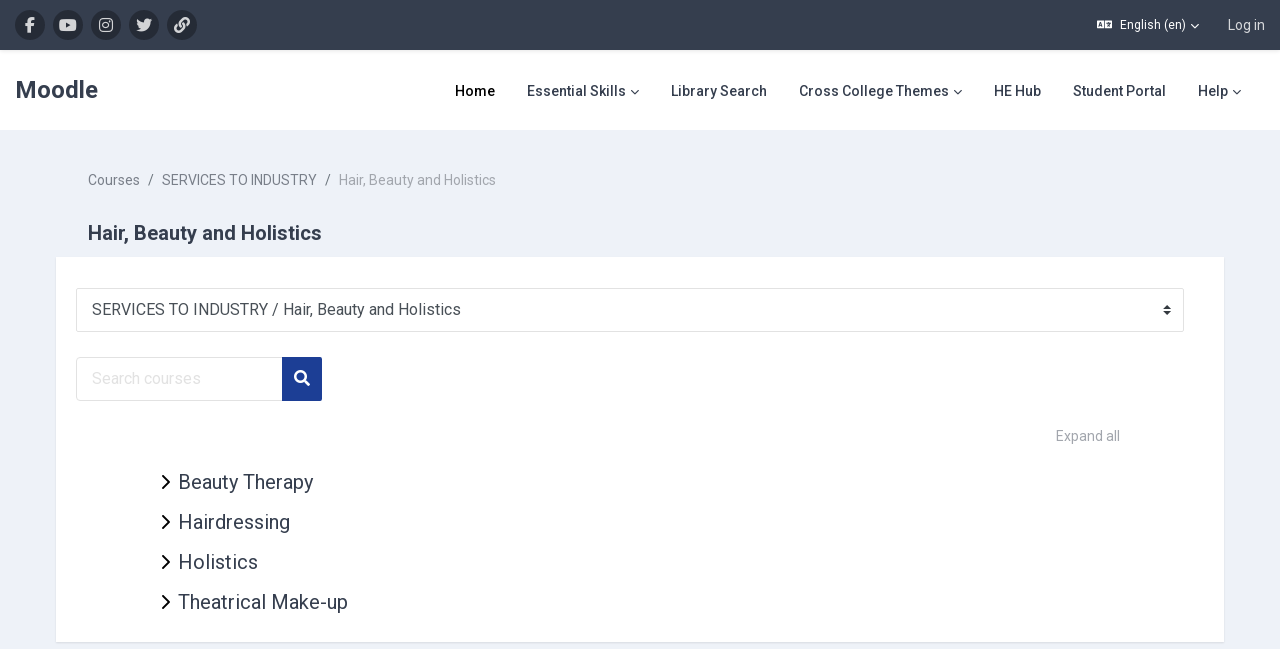

--- FILE ---
content_type: text/html; charset=utf-8
request_url: https://moodle.gowercollegeswansea.ac.uk/course/index.php?categoryid=28
body_size: 124094
content:
<!DOCTYPE html>

<html  dir="ltr" lang="en" xml:lang="en">
<head>
    <title>All courses | Moodle</title>
    <link rel="shortcut icon" href="https://moodle.gowercollegeswansea.ac.uk/theme/image.php/maker/theme/1768470753/favicon" />
    
        
		    <link href="https://fonts.googleapis.com/icon?family=Material+Icons" rel="stylesheet" />
		
		    <link href="https://fonts.googleapis.com/css?family=Roboto:300,400,500,700" rel="stylesheet" />
		    
		    <link href="https://fonts.googleapis.com/css?family=Roboto:300,400,500,700" rel="stylesheet" />

	
    
    <meta http-equiv="Content-Type" content="text/html; charset=utf-8" />
<meta name="keywords" content="moodle, All courses | Moodle" />
<link rel="stylesheet" type="text/css" href="https://moodle.gowercollegeswansea.ac.uk/theme/yui_combo.php?rollup/3.18.1/yui-moodlesimple.css" /><script id="firstthemesheet" type="text/css">/** Required in order to fix style inclusion problems in IE with YUI **/</script><link rel="stylesheet" type="text/css" href="https://moodle.gowercollegeswansea.ac.uk/theme/styles.php/maker/1768470753_1/all" />
<script>
//<![CDATA[
var M = {}; M.yui = {};
M.pageloadstarttime = new Date();
M.cfg = {"wwwroot":"https:\/\/moodle.gowercollegeswansea.ac.uk","apibase":"https:\/\/moodle.gowercollegeswansea.ac.uk\/r.php\/api","homeurl":{},"sesskey":"Cz6z4SXLwM","sessiontimeout":"7200","sessiontimeoutwarning":1200,"themerev":"1768470753","slasharguments":1,"theme":"maker","iconsystemmodule":"core\/icon_system_fontawesome","jsrev":"1768470753","admin":"admin","svgicons":true,"usertimezone":"Europe\/London","language":"en","courseId":1,"courseContextId":2,"contextid":116,"contextInstanceId":28,"langrev":1768470753,"templaterev":"1768470753","siteId":1,"userId":0,"developerdebug":true};var yui1ConfigFn = function(me) {if(/-skin|reset|fonts|grids|base/.test(me.name)){me.type='css';me.path=me.path.replace(/\.js/,'.css');me.path=me.path.replace(/\/yui2-skin/,'/assets/skins/sam/yui2-skin')}};
var yui2ConfigFn = function(me) {var parts=me.name.replace(/^moodle-/,'').split('-'),component=parts.shift(),module=parts[0],min='-min';if(/-(skin|core)$/.test(me.name)){parts.pop();me.type='css';min=''}
if(module){var filename=parts.join('-');me.path=component+'/'+module+'/'+filename+min+'.'+me.type}else{me.path=component+'/'+component+'.'+me.type}};
YUI_config = {"debug":true,"base":"https:\/\/moodle.gowercollegeswansea.ac.uk\/lib\/yuilib\/3.18.1\/","comboBase":"https:\/\/moodle.gowercollegeswansea.ac.uk\/theme\/yui_combo.php?","combine":true,"filter":"RAW","insertBefore":"firstthemesheet","groups":{"yui2":{"base":"https:\/\/moodle.gowercollegeswansea.ac.uk\/lib\/yuilib\/2in3\/2.9.0\/build\/","comboBase":"https:\/\/moodle.gowercollegeswansea.ac.uk\/theme\/yui_combo.php?","combine":true,"ext":false,"root":"2in3\/2.9.0\/build\/","patterns":{"yui2-":{"group":"yui2","configFn":yui1ConfigFn}}},"moodle":{"name":"moodle","base":"https:\/\/moodle.gowercollegeswansea.ac.uk\/theme\/yui_combo.php?m\/1768470753\/","combine":true,"comboBase":"https:\/\/moodle.gowercollegeswansea.ac.uk\/theme\/yui_combo.php?","ext":false,"root":"m\/1768470753\/","patterns":{"moodle-":{"group":"moodle","configFn":yui2ConfigFn}},"filter":"DEBUG","modules":{"moodle-core-actionmenu":{"requires":["base","event","node-event-simulate"]},"moodle-core-blocks":{"requires":["base","node","io","dom","dd","dd-scroll","moodle-core-dragdrop","moodle-core-notification"]},"moodle-core-chooserdialogue":{"requires":["base","panel","moodle-core-notification"]},"moodle-core-dragdrop":{"requires":["base","node","io","dom","dd","event-key","event-focus","moodle-core-notification"]},"moodle-core-event":{"requires":["event-custom"]},"moodle-core-handlebars":{"condition":{"trigger":"handlebars","when":"after"}},"moodle-core-lockscroll":{"requires":["plugin","base-build"]},"moodle-core-maintenancemodetimer":{"requires":["base","node"]},"moodle-core-notification":{"requires":["moodle-core-notification-dialogue","moodle-core-notification-alert","moodle-core-notification-confirm","moodle-core-notification-exception","moodle-core-notification-ajaxexception"]},"moodle-core-notification-dialogue":{"requires":["base","node","panel","escape","event-key","dd-plugin","moodle-core-widget-focusafterclose","moodle-core-lockscroll"]},"moodle-core-notification-alert":{"requires":["moodle-core-notification-dialogue"]},"moodle-core-notification-confirm":{"requires":["moodle-core-notification-dialogue"]},"moodle-core-notification-exception":{"requires":["moodle-core-notification-dialogue"]},"moodle-core-notification-ajaxexception":{"requires":["moodle-core-notification-dialogue"]},"moodle-core_availability-form":{"requires":["base","node","event","event-delegate","panel","moodle-core-notification-dialogue","json"]},"moodle-course-categoryexpander":{"requires":["node","event-key"]},"moodle-course-dragdrop":{"requires":["base","node","io","dom","dd","dd-scroll","moodle-core-dragdrop","moodle-core-notification","moodle-course-coursebase","moodle-course-util"]},"moodle-course-management":{"requires":["base","node","io-base","moodle-core-notification-exception","json-parse","dd-constrain","dd-proxy","dd-drop","dd-delegate","node-event-delegate"]},"moodle-course-util":{"requires":["node"],"use":["moodle-course-util-base"],"submodules":{"moodle-course-util-base":{},"moodle-course-util-section":{"requires":["node","moodle-course-util-base"]},"moodle-course-util-cm":{"requires":["node","moodle-course-util-base"]}}},"moodle-form-dateselector":{"requires":["base","node","overlay","calendar"]},"moodle-form-shortforms":{"requires":["node","base","selector-css3","moodle-core-event"]},"moodle-question-chooser":{"requires":["moodle-core-chooserdialogue"]},"moodle-question-searchform":{"requires":["base","node"]},"moodle-availability_completion-form":{"requires":["base","node","event","moodle-core_availability-form"]},"moodle-availability_date-form":{"requires":["base","node","event","io","moodle-core_availability-form"]},"moodle-availability_grade-form":{"requires":["base","node","event","moodle-core_availability-form"]},"moodle-availability_group-form":{"requires":["base","node","event","moodle-core_availability-form"]},"moodle-availability_grouping-form":{"requires":["base","node","event","moodle-core_availability-form"]},"moodle-availability_profile-form":{"requires":["base","node","event","moodle-core_availability-form"]},"moodle-mod_assign-history":{"requires":["node","transition"]},"moodle-mod_checklist-linkselect":{"requires":["node","event-valuechange"]},"moodle-mod_quiz-autosave":{"requires":["base","node","event","event-valuechange","node-event-delegate","io-form","datatype-date-format"]},"moodle-mod_quiz-dragdrop":{"requires":["base","node","io","dom","dd","dd-scroll","moodle-core-dragdrop","moodle-core-notification","moodle-mod_quiz-quizbase","moodle-mod_quiz-util-base","moodle-mod_quiz-util-page","moodle-mod_quiz-util-slot","moodle-course-util"]},"moodle-mod_quiz-modform":{"requires":["base","node","event"]},"moodle-mod_quiz-questionchooser":{"requires":["moodle-core-chooserdialogue","moodle-mod_quiz-util","querystring-parse"]},"moodle-mod_quiz-quizbase":{"requires":["base","node"]},"moodle-mod_quiz-toolboxes":{"requires":["base","node","event","event-key","io","moodle-mod_quiz-quizbase","moodle-mod_quiz-util-slot","moodle-core-notification-ajaxexception"]},"moodle-mod_quiz-util":{"requires":["node","moodle-core-actionmenu"],"use":["moodle-mod_quiz-util-base"],"submodules":{"moodle-mod_quiz-util-base":{},"moodle-mod_quiz-util-slot":{"requires":["node","moodle-mod_quiz-util-base"]},"moodle-mod_quiz-util-page":{"requires":["node","moodle-mod_quiz-util-base"]}}},"moodle-message_airnotifier-toolboxes":{"requires":["base","node","io"]},"moodle-editor_atto-editor":{"requires":["node","transition","io","overlay","escape","event","event-simulate","event-custom","node-event-html5","node-event-simulate","yui-throttle","moodle-core-notification-dialogue","moodle-editor_atto-rangy","handlebars","timers","querystring-stringify"]},"moodle-editor_atto-plugin":{"requires":["node","base","escape","event","event-outside","handlebars","event-custom","timers","moodle-editor_atto-menu"]},"moodle-editor_atto-menu":{"requires":["moodle-core-notification-dialogue","node","event","event-custom"]},"moodle-editor_atto-rangy":{"requires":[]},"moodle-report_eventlist-eventfilter":{"requires":["base","event","node","node-event-delegate","datatable","autocomplete","autocomplete-filters"]},"moodle-report_loglive-fetchlogs":{"requires":["base","event","node","io","node-event-delegate"]},"moodle-gradereport_history-userselector":{"requires":["escape","event-delegate","event-key","handlebars","io-base","json-parse","moodle-core-notification-dialogue"]},"moodle-qbank_editquestion-chooser":{"requires":["moodle-core-chooserdialogue"]},"moodle-tool_lp-dragdrop-reorder":{"requires":["moodle-core-dragdrop"]},"moodle-assignfeedback_editpdf-editor":{"requires":["base","event","node","io","graphics","json","event-move","event-resize","transition","querystring-stringify-simple","moodle-core-notification-dialog","moodle-core-notification-alert","moodle-core-notification-warning","moodle-core-notification-exception","moodle-core-notification-ajaxexception"]},"moodle-atto_accessibilitychecker-button":{"requires":["color-base","moodle-editor_atto-plugin"]},"moodle-atto_accessibilityhelper-button":{"requires":["moodle-editor_atto-plugin"]},"moodle-atto_align-button":{"requires":["moodle-editor_atto-plugin"]},"moodle-atto_bold-button":{"requires":["moodle-editor_atto-plugin"]},"moodle-atto_charmap-button":{"requires":["moodle-editor_atto-plugin"]},"moodle-atto_clear-button":{"requires":["moodle-editor_atto-plugin"]},"moodle-atto_collapse-button":{"requires":["moodle-editor_atto-plugin"]},"moodle-atto_emojipicker-button":{"requires":["moodle-editor_atto-plugin"]},"moodle-atto_emoticon-button":{"requires":["moodle-editor_atto-plugin"]},"moodle-atto_equation-button":{"requires":["moodle-editor_atto-plugin","moodle-core-event","io","event-valuechange","tabview","array-extras"]},"moodle-atto_h5p-button":{"requires":["moodle-editor_atto-plugin"]},"moodle-atto_html-beautify":{},"moodle-atto_html-button":{"requires":["promise","moodle-editor_atto-plugin","moodle-atto_html-beautify","moodle-atto_html-codemirror","event-valuechange"]},"moodle-atto_html-codemirror":{"requires":["moodle-atto_html-codemirror-skin"]},"moodle-atto_image-button":{"requires":["moodle-editor_atto-plugin"]},"moodle-atto_indent-button":{"requires":["moodle-editor_atto-plugin"]},"moodle-atto_italic-button":{"requires":["moodle-editor_atto-plugin"]},"moodle-atto_link-button":{"requires":["moodle-editor_atto-plugin"]},"moodle-atto_managefiles-button":{"requires":["moodle-editor_atto-plugin"]},"moodle-atto_managefiles-usedfiles":{"requires":["node","escape"]},"moodle-atto_mb2shortcodes-button":{"requires":["moodle-editor_atto-plugin"]},"moodle-atto_media-button":{"requires":["moodle-editor_atto-plugin","moodle-form-shortforms"]},"moodle-atto_noautolink-button":{"requires":["moodle-editor_atto-plugin"]},"moodle-atto_orderedlist-button":{"requires":["moodle-editor_atto-plugin"]},"moodle-atto_planetestream-button":{"requires":["moodle-editor_atto-plugin"]},"moodle-atto_recordrtc-button":{"requires":["moodle-editor_atto-plugin","moodle-atto_recordrtc-recording"]},"moodle-atto_recordrtc-recording":{"requires":["moodle-atto_recordrtc-button"]},"moodle-atto_rtl-button":{"requires":["moodle-editor_atto-plugin"]},"moodle-atto_strike-button":{"requires":["moodle-editor_atto-plugin"]},"moodle-atto_subscript-button":{"requires":["moodle-editor_atto-plugin"]},"moodle-atto_superscript-button":{"requires":["moodle-editor_atto-plugin"]},"moodle-atto_table-button":{"requires":["moodle-editor_atto-plugin","moodle-editor_atto-menu","event","event-valuechange"]},"moodle-atto_teamsmeeting-button":{"requires":["moodle-editor_atto-plugin"]},"moodle-atto_title-button":{"requires":["moodle-editor_atto-plugin"]},"moodle-atto_underline-button":{"requires":["moodle-editor_atto-plugin"]},"moodle-atto_undo-button":{"requires":["moodle-editor_atto-plugin"]},"moodle-atto_unorderedlist-button":{"requires":["moodle-editor_atto-plugin"]}}},"gallery":{"name":"gallery","base":"https:\/\/moodle.gowercollegeswansea.ac.uk\/lib\/yuilib\/gallery\/","combine":true,"comboBase":"https:\/\/moodle.gowercollegeswansea.ac.uk\/theme\/yui_combo.php?","ext":false,"root":"gallery\/1768470753\/","patterns":{"gallery-":{"group":"gallery"}}}},"modules":{"core_filepicker":{"name":"core_filepicker","fullpath":"https:\/\/moodle.gowercollegeswansea.ac.uk\/lib\/javascript.php\/1768470753\/repository\/filepicker.js","requires":["base","node","node-event-simulate","json","async-queue","io-base","io-upload-iframe","io-form","yui2-treeview","panel","cookie","datatable","datatable-sort","resize-plugin","dd-plugin","escape","moodle-core_filepicker","moodle-core-notification-dialogue"]},"core_comment":{"name":"core_comment","fullpath":"https:\/\/moodle.gowercollegeswansea.ac.uk\/lib\/javascript.php\/1768470753\/comment\/comment.js","requires":["base","io-base","node","json","yui2-animation","overlay","escape"]}},"logInclude":[],"logExclude":[],"logLevel":null};
M.yui.loader = {modules: {}};

//]]>
</script>

<script type="text/javascript">

  var _gaq = _gaq || [];
  _gaq.push(['_setAccount', 'UA-33839129-5']);
  _gaq.push(['_trackPageview']);

  (function() {
    var ga = document.createElement('script'); ga.type = 'text/javascript'; ga.async = true;
    ga.src = ('https:' == document.location.protocol ? 'https://ssl' : 'http://www') + '.google-analytics.com/ga.js';
    var s = document.getElementsByTagName('script')[0]; s.parentNode.insertBefore(ga, s);
  })();

</script>

<script type="text/javascript">

/* Attach tracking to all download & external links */
var _gaq = _gaq || [];



function _gaLt(event){

	var el = event.srcElement || event.target;

	/* Loop through parent elements if clicked element is not a link (ie: <a><img /></a> */
	while(el && (typeof el.tagName == 'undefined' || el.tagName.toLowerCase() != 'a' || !el.href))
		el = el.parentNode;

	if(el && el.href){
		dl = document.location;
		l = dl.pathname + dl.search;
		h = el.href;
		c = !1;

		if(h.indexOf(location.host) == -1){
			c = "Outgoing Links";
			a = h;
		}
		else if(h.match(/\/assets\//) && !h.match(/\.(jpe?g|ppt|pptx|doc|docx|xlsx|xls|pdf|bmp|png|gif|tiff?)$/i)){
                        // i'm not doing nothing.
			c = "Downloads";
			a = h.match(/\/assets\/(.*)/)[1];
		}
		if(c){
			_gaq.push(["_trackEvent",c,a,l]);
			/* Push secondary tracker if set */
			_gaq2 && _gaq.push(["b._trackEvent",c,a,l]);
			/* if target not set delay opening of window by 0.5s to allow tracking */
			if(!el.target || el.target.match(/^_(self|parent|top)$/i)){
				setTimeout(function(){
					document.location.href = el.href;
				}.bind(el),500);
				/* Prevent standard click */
				event.preventDefault ? event.preventDefault() : event.returnValue = !1;
			}
		}

	}
}

var d = document;
d.addEventListener ? d.addEventListener("click",_gaLt,!1) : d.attachEvent && d.attachEvent("onclick",_gaLt);
</script>

<link rel="stylesheet" href="https://cdnjs.cloudflare.com/ajax/libs/font-awesome/4.7.0/css/font-awesome.min.css">
<script src="https://unpkg.com/tippy.js@3/dist/tippy.all.min.js"></script>
<link rel="stylesheet" href="https://use.fontawesome.com/releases/v5.13.0/css/all.css">
    
    <meta name="viewport" content="width=device-width, initial-scale=1.0">

    
</head>

<body  id="page-course-index-category" class="format-site limitedwidth  path-course path-course-index chrome dir-ltr lang-en yui-skin-sam yui3-skin-sam moodle-gowercollegeswansea-ac-uk pagelayout-coursecategory course-1 context-116 category-28 category-23 notloggedin theme uses-drawers">

<div class="toast-wrapper mx-auto py-0 fixed-top" role="status" aria-live="polite"></div>


<div id="page-wrapper" class="page-wrapper ">

    <div>
    <a class="sr-only sr-only-focusable" href="#maincontent">Skip to main content</a>
</div><script src="https://moodle.gowercollegeswansea.ac.uk/lib/javascript.php/1768470753/lib/polyfills/polyfill.js"></script>
<script src="https://moodle.gowercollegeswansea.ac.uk/theme/yui_combo.php?rollup/3.18.1/yui-moodlesimple.js"></script><script src="https://moodle.gowercollegeswansea.ac.uk/theme/jquery.php/core/jquery-3.7.1.js"></script>
<script src="https://moodle.gowercollegeswansea.ac.uk/lib/javascript.php/1768470753/lib/javascript-static.js"></script>
<script>
//<![CDATA[
document.body.className += ' jsenabled';
//]]>
</script>



    
    <header id="header" class="page-header page-header-top-bar navbar" role="banner">
    	<div class="top-bar">
    		<div class="container-fluid">
    			<div class="top-bar-inner">
                  
                   <nav class="navbar fixed-top navbar-expand boost-navbar" aria-label="Site navigation">
    		        
    			       <div class="flex-wrapper d-flex align-items-center">
    						
    	
    						<ul class="social-media-list list-inline" >
	
	    <li class="list-inline-item">
		    <a href="http://www.facebook.com/GowerCollegeSwansea" title = "http://www.facebook.com/GowerCollegeSwansea" alt="http://www.facebook.com/GowerCollegeSwansea" target="_blank">
			    <i class="fa fa-facebook" aria-hidden="true"></i>
			</a>
		</li>
	    <li class="list-inline-item">
		    <a href="https://www.youtube.com/channel/UCp8-G6dH3YxXh8dpoveQLcw" title = "https://www.youtube.com/channel/UCp8-G6dH3YxXh8dpoveQLcw" alt="https://www.youtube.com/channel/UCp8-G6dH3YxXh8dpoveQLcw" target="_blank">
			    <i class="fa fa-youtube" aria-hidden="true"></i>
			</a>
		</li>
	    <li class="list-inline-item">
		    <a href="https://www.instagram.com/gowercollegeswansea/" title = "https://www.instagram.com/gowercollegeswansea/" alt="https://www.instagram.com/gowercollegeswansea/" target="_blank">
			    <i class="fa fa-instagram" aria-hidden="true"></i>
			</a>
		</li>
	    <li class="list-inline-item">
		    <a href="https://x.com/gowercollegeswa" title = "https://x.com/gowercollegeswa" alt="https://x.com/gowercollegeswa" target="_blank">
			    <i class="fa fa-fas fa-twitter" aria-hidden="true"></i>
			</a>
		</li>
	    <li class="list-inline-item">
		    <a href="https://www.gcs.ac.uk" title = "https://www.gcs.ac.uk" alt="https://www.gcs.ac.uk" target="_blank">
			    <i class="fa fa-fa-solid fa-link" aria-hidden="true"></i>
			</a>
		</li>
	
</ul><!--//social-media-list-->
    						
    					</div><!--//d-flex-->
    					 
    		           
    		            <ul class="navbar-nav d-none d-md-flex my-1 px-1">
    				        <!-- page_heading_menu -->
    				        
    				    </ul>
    				
    				    <div id="usernavigation" class="navbar-nav ml-auto">
    				            <div class="langmenu">
    				                <div class="dropdown show">
    				                    <a href="#" role="button" id="lang-menu-toggle" data-toggle="dropdown" aria-label="Language" aria-haspopup="true" aria-controls="lang-action-menu" class="btn dropdown-toggle">
    				                        <i class="icon fa fa-language fa-fw me-1" aria-hidden="true"></i>
    				                        <span class="langbutton">
    				                            English ‎(en)‎
    				                        </span>
    				                        <b class="caret"></b>
    				                    </a>
    				                    <div role="menu" aria-labelledby="lang-menu-toggle" id="lang-action-menu" class="dropdown-menu dropdown-menu-right">
    				                                <a href="https://moodle.gowercollegeswansea.ac.uk/course/index.php?categoryid=28&amp;lang=cy" class="dropdown-item ps-5" role="menuitem" 
    				                                        lang="cy" >
    				                                    Cymraeg ‎(cy)‎
    				                                </a>
    				                                <a href="#" class="dropdown-item ps-5" role="menuitem" aria-current="true"
    				                                        >
    				                                    English ‎(en)‎
    				                                </a>
    				                    </div>
    				                </div>
    				            </div>
    				            <div class="divider border-left h-75 align-self-center mx-1"></div>
    				        
    				        <div class="d-flex align-items-stretch usermenu-container" data-region="usermenu">
    				                <div class="usermenu">
    				                        <span class="login ps-2">
    				                                <a href="https://moodle.gowercollegeswansea.ac.uk/login/index.php">Log in</a>
    				                        </span>
    				                </div>
    				        </div>
    				        
    				    </div>
    				    
                   </nav>
                  
    
    			</div><!--//top-bar-inner-->
    		</div>
    	</div><!--//top-bar-->
    	
    </header><!--//header-->
    
    
    <div class="branding" >
    	<div class="container-fluid">
    		<div class="branding-inner">
                <div class="d-flex justify-content-between">
    	             <div class="logo-wrapper d-flex">
    		            <button class="navbar-toggler aabtn d-flex d-md-none" data-toggler="drawers" data-action="toggle" data-target="theme_boost-drawers-primary">
    				        <span class="icon-bar-wrapper">
    	                        <span class="icon-bar"></span>
    	                        <span class="icon-bar"></span>
    	                        <span class="icon-bar"></span>
    	                    </span>
    				        <span class="sr-only">Side panel</span>
    				    </button>
    			        <a href="https://moodle.gowercollegeswansea.ac.uk" class="site-name ">
    				           Moodle
    				        
    			        </a>
    			    </div><!--//logo-wrapper-->
    			    
    	            <div class="moremenu-wrapper navbar navbar-expand">
    		            
    		        <!-- custom_menu -->
    			        <nav class="moremenu navigation">
    			            <ul id="moremenu-6970ed6589e5a-navbar-nav" role="menubar" class="nav more-nav navbar-nav">
    			                        <li data-key="home" class="nav-item" role="none" data-forceintomoremenu="false">
    			                                    <a role="menuitem" class="nav-link active "
    			                                        href="https://moodle.gowercollegeswansea.ac.uk/"
    			                                        
    			                                        aria-current="true"
    			                                        data-disableactive="true"
    			                                        
    			                                    >
    			                                        Home
    			                                    </a>
    			                        </li>
    			                        <li class="dropdown nav-item" role="none" data-forceintomoremenu="false">
    			                            <a class="dropdown-toggle nav-link  " id="drop-down-6970ed658965b" role="menuitem" data-toggle="dropdown"
    			                                aria-haspopup="true" aria-expanded="false" href="#" aria-controls="drop-down-menu-6970ed658965b"
    			                                
    			                                
    			                                tabindex="-1"
    			                            >
    			                                Essential Skills
    			                            </a>
    			                            <div class="dropdown-menu" role="menu" id="drop-down-menu-6970ed658965b" aria-labelledby="drop-down-6970ed658965b">
    			                                            <a class="dropdown-item" role="menuitem" href="https://moodle.gowercollegeswansea.ac.uk/course/index.php?categoryid=96"  data-disableactive="true" tabindex="-1"
    			                                                
    			                                            >
    			                                                Essential Skills Wales - Numeracy
    			                                            </a>
    			                                            <a class="dropdown-item" role="menuitem" href="https://moodle.gowercollegeswansea.ac.uk/course/index.php?categoryid=95"  data-disableactive="true" tabindex="-1"
    			                                                
    			                                            >
    			                                                Essential Skills Wales - Literacy
    			                                            </a>
    			                                            <a class="dropdown-item" role="menuitem" href="https://moodle.gowercollegeswansea.ac.uk/course/index.php?categoryid=94"  data-disableactive="true" tabindex="-1"
    			                                                
    			                                            >
    			                                                Essential Skills Wales - Digital Literacy
    			                                            </a>
    			                                            <a class="dropdown-item" role="menuitem" href="https://www.enterprisecatalyst.co.uk/"  data-disableactive="true" tabindex="-1"
    			                                                
    			                                            >
    			                                                Enterprise Catalyst
    			                                            </a>
    			                                            <a class="dropdown-item" role="menuitem" href="https://moodle.gowercollegeswansea.ac.uk/course/index.php?categoryid=90"  data-disableactive="true" tabindex="-1"
    			                                                
    			                                            >
    			                                                Wider Key Skills
    			                                            </a>
    			                                            <a class="dropdown-item" role="menuitem" href="https://moodle.gowercollegeswansea.ac.uk/course/index.php?categoryid=91"  data-disableactive="true" tabindex="-1"
    			                                                
    			                                            >
    			                                                IOLP
    			                                            </a>
    			                                            <a class="dropdown-item" role="menuitem" href="https://moodle.gowercollegeswansea.ac.uk/course/index.php?categoryid=92"  data-disableactive="true" tabindex="-1"
    			                                                
    			                                            >
    			                                                WWO
    			                                            </a>
    			                                            <a class="dropdown-item" role="menuitem" href="https://moodle.gowercollegeswansea.ac.uk/course/index.php?categoryid=93"  data-disableactive="true" tabindex="-1"
    			                                                
    			                                            >
    			                                                PS
    			                                            </a>
    			                                            <a class="dropdown-item" role="menuitem" href="https://www.walesessentialskills.com/?q=node%2F6"  data-disableactive="true" tabindex="-1"
    			                                                
    			                                            >
    			                                                WEST
    			                                            </a>
    			                            </div>
    			                        </li>
    			                        <li data-key="" class="nav-item" role="none" data-forceintomoremenu="false">
    			                                    <a role="menuitem" class="nav-link  "
    			                                        href="https://studentportal.gcs.ac.uk/libraries/"
    			                                        
    			                                        
    			                                        data-disableactive="true"
    			                                        tabindex="-1"
    			                                    >
    			                                        Library Search
    			                                    </a>
    			                        </li>
    			                        <li class="dropdown nav-item" role="none" data-forceintomoremenu="false">
    			                            <a class="dropdown-toggle nav-link  " id="drop-down-6970ed658976c" role="menuitem" data-toggle="dropdown"
    			                                aria-haspopup="true" aria-expanded="false" href="#" aria-controls="drop-down-menu-6970ed658976c"
    			                                
    			                                
    			                                tabindex="-1"
    			                            >
    			                                Cross College Themes
    			                            </a>
    			                            <div class="dropdown-menu" role="menu" id="drop-down-menu-6970ed658976c" aria-labelledby="drop-down-6970ed658976c">
    			                                            <a class="dropdown-item" role="menuitem" href="https://moodle.gowercollegeswansea.ac.uk/course/view.php?id=4"  data-disableactive="true" tabindex="-1"
    			                                                
    			                                            >
    			                                                ESDGC
    			                                            </a>
    			                                            <a class="dropdown-item" role="menuitem" href="https://moodle.gowercollegeswansea.ac.uk/course/view.php?id=2244"  data-disableactive="true" tabindex="-1"
    			                                                
    			                                            >
    			                                                My Tutorial
    			                                            </a>
    			                                            <a class="dropdown-item" role="menuitem" href="https://moodle.gowercollegeswansea.ac.uk/course/view.php?id=12"  data-disableactive="true" tabindex="-1"
    			                                                
    			                                            >
    			                                                Welsh Culture
    			                                            </a>
    			                                            <a class="dropdown-item" role="menuitem" href="https://moodle.gowercollegeswansea.ac.uk/course/view.php?id=13"  data-disableactive="true" tabindex="-1"
    			                                                
    			                                            >
    			                                                Equality and Diversity
    			                                            </a>
    			                                            <a class="dropdown-item" role="menuitem" href="https://moodle.gowercollegeswansea.ac.uk/course/view.php?id=24"  data-disableactive="true" tabindex="-1"
    			                                                
    			                                            >
    			                                                Welsh Bacc
    			                                            </a>
    			                                            <a class="dropdown-item" role="menuitem" href="https://moodle.gowercollegeswansea.ac.uk/course/view.php?id=1616"  data-disableactive="true" tabindex="-1"
    			                                                
    			                                            >
    			                                                The Bridge
    			                                            </a>
    			                                            <a class="dropdown-item" role="menuitem" href="https://moodle.gowercollegeswansea.ac.uk/course/view.php?id=1735"  data-disableactive="true" tabindex="-1"
    			                                                
    			                                            >
    			                                                14 to 16 School Programme
    			                                            </a>
    			                                            <a class="dropdown-item" role="menuitem" href="https://moodle.gowercollegeswansea.ac.uk/course/view.php?id=2096"  data-disableactive="true" tabindex="-1"
    			                                                
    			                                            >
    			                                                Level 1 Pilot
    			                                            </a>
    			                                            <a class="dropdown-item" role="menuitem" href="https://sway.office.com/G25w69MNJPgQPUbT"  data-disableactive="true" tabindex="-1"
    			                                                
    			                                            >
    			                                                Sports Fixtures / Results
    			                                            </a>
    			                            </div>
    			                        </li>
    			                        <li data-key="" class="nav-item" role="none" data-forceintomoremenu="false">
    			                                    <a role="menuitem" class="nav-link  "
    			                                        href="https://moodle.gowercollegeswansea.ac.uk/course/view.php?id=1477"
    			                                        
    			                                        
    			                                        data-disableactive="true"
    			                                        tabindex="-1"
    			                                    >
    			                                        HE Hub
    			                                    </a>
    			                        </li>
    			                        <li data-key="" class="nav-item" role="none" data-forceintomoremenu="false">
    			                                    <a role="menuitem" class="nav-link  "
    			                                        href="https://studentportal.gcs.ac.uk/"
    			                                        
    			                                        
    			                                        data-disableactive="true"
    			                                        tabindex="-1"
    			                                    >
    			                                        Student Portal
    			                                    </a>
    			                        </li>
    			                        <li class="dropdown nav-item" role="none" data-forceintomoremenu="false">
    			                            <a class="dropdown-toggle nav-link  " id="drop-down-6970ed65897ea" role="menuitem" data-toggle="dropdown"
    			                                aria-haspopup="true" aria-expanded="false" href="#" aria-controls="drop-down-menu-6970ed65897ea"
    			                                
    			                                
    			                                tabindex="-1"
    			                            >
    			                                Help
    			                            </a>
    			                            <div class="dropdown-menu" role="menu" id="drop-down-menu-6970ed65897ea" aria-labelledby="drop-down-6970ed65897ea">
    			                                            <a class="dropdown-item" role="menuitem" href="https://training.gcs.ac.uk/"  data-disableactive="true" tabindex="-1"
    			                                                
    			                                            >
    			                                                GCS Training Moodle
    			                                            </a>
    			                                            <a class="dropdown-item" role="menuitem" href="https://helpdesk.gcs.ac.uk:8443/portal/home"  data-disableactive="true" tabindex="-1"
    			                                                
    			                                            >
    			                                                Computer Services (IT) Helpdesk
    			                                            </a>
    			                                            <a class="dropdown-item" role="menuitem" href="https://helpdesk.gcs.ac.uk:4443/portal"  data-disableactive="true" tabindex="-1"
    			                                                
    			                                            >
    			                                                Estates Helpdesk
    			                                            </a>
    			                                            <a class="dropdown-item" role="menuitem" href="https://students/firstaiders"  data-disableactive="true" tabindex="-1"
    			                                                
    			                                            >
    			                                                First Aiders
    			                                            </a>
    			                                            <a class="dropdown-item" role="menuitem" href="https://moodle.gowercollegeswansea.ac.uk/course/view.php?id=980"  data-disableactive="true" tabindex="-1"
    			                                                
    			                                            >
    			                                                Interactive Whiteboard Help
    			                                            </a>
    			                                            <a class="dropdown-item" role="menuitem" href="https://moodle.gowercollegeswansea.ac.uk/course/view.php?id=2459"  data-disableactive="true" tabindex="-1"
    			                                                
    			                                            >
    			                                                Moodle Help
    			                                            </a>
    			                                            <a class="dropdown-item" role="menuitem" href="https://papercut.gcs.ac.uk:9192/user"  data-disableactive="true" tabindex="-1"
    			                                                
    			                                            >
    			                                                My Print Balance
    			                                            </a>
    			                                            <a class="dropdown-item" role="menuitem" href="https://www.thinkuknow.co.uk/?ref=gcs"  data-disableactive="true" tabindex="-1"
    			                                                
    			                                            >
    			                                                Report Abuse
    			                                            </a>
    			                                            <a class="dropdown-item" role="menuitem" href="https://moodle.gowercollegeswansea.ac.uk/course/view.php?id=1183"  data-disableactive="true" tabindex="-1"
    			                                                
    			                                            >
    			                                                Teachers' Zone
    			                                            </a>
    			                            </div>
    			                        </li>
    			                <li role="none" class="nav-item dropdown dropdownmoremenu d-none" data-region="morebutton">
    			                    <a class="dropdown-toggle nav-link " href="#" id="moremenu-dropdown-6970ed6589e5a" role="menuitem" data-toggle="dropdown" aria-haspopup="true" aria-expanded="false" tabindex="-1">
    			                        More
    			                    </a>
    			                    <ul class="dropdown-menu dropdown-menu-left" data-region="moredropdown" aria-labelledby="moremenu-dropdown-6970ed6589e5a" role="menu">
    			                    </ul>
    			                </li>
    			            </ul>
    			        </nav>
    	            </div><!--//moremenu-wrapper-->
       
    	            <!-- page_heading_menu -->
    	            
    		       
    	      
                </div><!--//d-flex-->
    		   
    		</div><!--//branding-inner-->
    		
    	</div><!--//container-fluid-->
    </div><!--//branding-->
    
     
    

<div  class="drawer drawer-left drawer-primary d-print-none not-initialized" data-region="fixed-drawer" id="theme_boost-drawers-primary" data-preference="" data-state="show-drawer-primary" data-forceopen="0" data-close-on-resize="1">
    <div class="drawerheader">
        <button
            class="btn drawertoggle icon-no-margin hidden"
            data-toggler="drawers"
            data-action="closedrawer"
            data-target="theme_boost-drawers-primary"
            data-toggle="tooltip"
            data-placement="right"
            title="Close drawer"
        >
            <i class="icon fa fa-xmark fa-fw " aria-hidden="true" ></i>
        </button>
                <a
            href="https://moodle.gowercollegeswansea.ac.uk/"
            title="Moodle"
            data-region="site-home-link"
            class="aabtn text-reset d-flex align-items-center py-1 h-100"
        >
                <span class="sitename" title="Moodle">Moodle</span>
        </a>

        <div class="drawerheadercontent hidden">
            
        </div>
    </div>
    <div class="drawercontent drag-container" data-usertour="scroller">
                <div class="list-group">
                <a href="https://moodle.gowercollegeswansea.ac.uk/" class="list-group-item list-group-item-action active " aria-current="true">
                    Home
                </a>
                <a id="drop-down-1" href="#" class="list-group-item list-group-item-action icons-collapse-expand collapsed d-flex" data-toggle="collapse" data-target="#drop-down-menu-1" aria-expanded="false" aria-controls="drop-down-menu-1">
                    Essential Skills
                    <span class="ms-auto expanded-icon icon-no-margin mx-2">
                        <i class="icon fa fa-chevron-down fa-fw " aria-hidden="true" ></i>
                        <span class="sr-only">
                            Collapse
                        </span>
                    </span>
                    <span class="ms-auto collapsed-icon icon-no-margin mx-2">
                        <i class="icon fa fa-chevron-right fa-fw " aria-hidden="true" ></i>
                        <span class="sr-only">
                            Expand
                        </span>
                    </span>
                </a>
                <div class="collapse list-group-item p-0 border-0" role="menu" id="drop-down-menu-1" aria-labelledby="drop-down-1">
                             <a href="https://moodle.gowercollegeswansea.ac.uk/course/index.php?categoryid=96" class="ps-5 bg-light list-group-item list-group-item-action">Essential Skills Wales - Numeracy</a>
                             <a href="https://moodle.gowercollegeswansea.ac.uk/course/index.php?categoryid=95" class="ps-5 bg-light list-group-item list-group-item-action">Essential Skills Wales - Literacy</a>
                             <a href="https://moodle.gowercollegeswansea.ac.uk/course/index.php?categoryid=94" class="ps-5 bg-light list-group-item list-group-item-action">Essential Skills Wales - Digital Literacy</a>
                             <a href="https://www.enterprisecatalyst.co.uk/" class="ps-5 bg-light list-group-item list-group-item-action">Enterprise Catalyst</a>
                             <a href="https://moodle.gowercollegeswansea.ac.uk/course/index.php?categoryid=90" class="ps-5 bg-light list-group-item list-group-item-action">Wider Key Skills</a>
                             <a href="https://moodle.gowercollegeswansea.ac.uk/course/index.php?categoryid=91" class="ps-5 bg-light list-group-item list-group-item-action">IOLP</a>
                             <a href="https://moodle.gowercollegeswansea.ac.uk/course/index.php?categoryid=92" class="ps-5 bg-light list-group-item list-group-item-action">WWO</a>
                             <a href="https://moodle.gowercollegeswansea.ac.uk/course/index.php?categoryid=93" class="ps-5 bg-light list-group-item list-group-item-action">PS</a>
                             <a href="https://www.walesessentialskills.com/?q=node%2F6" class="ps-5 bg-light list-group-item list-group-item-action">WEST</a>
                </div>
                <a href="https://studentportal.gcs.ac.uk/libraries/" class="list-group-item list-group-item-action  " >
                    Library Search
                </a>
                <a id="drop-down-12" href="#" class="list-group-item list-group-item-action icons-collapse-expand collapsed d-flex" data-toggle="collapse" data-target="#drop-down-menu-12" aria-expanded="false" aria-controls="drop-down-menu-12">
                    Cross College Themes
                    <span class="ms-auto expanded-icon icon-no-margin mx-2">
                        <i class="icon fa fa-chevron-down fa-fw " aria-hidden="true" ></i>
                        <span class="sr-only">
                            Collapse
                        </span>
                    </span>
                    <span class="ms-auto collapsed-icon icon-no-margin mx-2">
                        <i class="icon fa fa-chevron-right fa-fw " aria-hidden="true" ></i>
                        <span class="sr-only">
                            Expand
                        </span>
                    </span>
                </a>
                <div class="collapse list-group-item p-0 border-0" role="menu" id="drop-down-menu-12" aria-labelledby="drop-down-12">
                             <a href="https://moodle.gowercollegeswansea.ac.uk/course/view.php?id=4" class="ps-5 bg-light list-group-item list-group-item-action">ESDGC</a>
                             <a href="https://moodle.gowercollegeswansea.ac.uk/course/view.php?id=2244" class="ps-5 bg-light list-group-item list-group-item-action">My Tutorial</a>
                             <a href="https://moodle.gowercollegeswansea.ac.uk/course/view.php?id=12" class="ps-5 bg-light list-group-item list-group-item-action">Welsh Culture</a>
                             <a href="https://moodle.gowercollegeswansea.ac.uk/course/view.php?id=13" class="ps-5 bg-light list-group-item list-group-item-action">Equality and Diversity</a>
                             <a href="https://moodle.gowercollegeswansea.ac.uk/course/view.php?id=24" class="ps-5 bg-light list-group-item list-group-item-action">Welsh Bacc</a>
                             <a href="https://moodle.gowercollegeswansea.ac.uk/course/view.php?id=1616" class="ps-5 bg-light list-group-item list-group-item-action">The Bridge</a>
                             <a href="https://moodle.gowercollegeswansea.ac.uk/course/view.php?id=1735" class="ps-5 bg-light list-group-item list-group-item-action">14 to 16 School Programme</a>
                             <a href="https://moodle.gowercollegeswansea.ac.uk/course/view.php?id=2096" class="ps-5 bg-light list-group-item list-group-item-action">Level 1 Pilot</a>
                             <a href="https://sway.office.com/G25w69MNJPgQPUbT" class="ps-5 bg-light list-group-item list-group-item-action">Sports Fixtures / Results</a>
                </div>
                <a href="https://moodle.gowercollegeswansea.ac.uk/course/view.php?id=1477" class="list-group-item list-group-item-action  " >
                    HE Hub
                </a>
                <a href="https://studentportal.gcs.ac.uk/" class="list-group-item list-group-item-action  " >
                    Student Portal
                </a>
                <a id="drop-down-24" href="#" class="list-group-item list-group-item-action icons-collapse-expand collapsed d-flex" data-toggle="collapse" data-target="#drop-down-menu-24" aria-expanded="false" aria-controls="drop-down-menu-24">
                    Help
                    <span class="ms-auto expanded-icon icon-no-margin mx-2">
                        <i class="icon fa fa-chevron-down fa-fw " aria-hidden="true" ></i>
                        <span class="sr-only">
                            Collapse
                        </span>
                    </span>
                    <span class="ms-auto collapsed-icon icon-no-margin mx-2">
                        <i class="icon fa fa-chevron-right fa-fw " aria-hidden="true" ></i>
                        <span class="sr-only">
                            Expand
                        </span>
                    </span>
                </a>
                <div class="collapse list-group-item p-0 border-0" role="menu" id="drop-down-menu-24" aria-labelledby="drop-down-24">
                             <a href="https://training.gcs.ac.uk/" class="ps-5 bg-light list-group-item list-group-item-action">GCS Training Moodle</a>
                             <a href="https://helpdesk.gcs.ac.uk:8443/portal/home" class="ps-5 bg-light list-group-item list-group-item-action">Computer Services (IT) Helpdesk</a>
                             <a href="https://helpdesk.gcs.ac.uk:4443/portal" class="ps-5 bg-light list-group-item list-group-item-action">Estates Helpdesk</a>
                             <a href="https://students/firstaiders" class="ps-5 bg-light list-group-item list-group-item-action">First Aiders</a>
                             <a href="https://moodle.gowercollegeswansea.ac.uk/course/view.php?id=980" class="ps-5 bg-light list-group-item list-group-item-action">Interactive Whiteboard Help</a>
                             <a href="https://moodle.gowercollegeswansea.ac.uk/course/view.php?id=2459" class="ps-5 bg-light list-group-item list-group-item-action">Moodle Help</a>
                             <a href="https://papercut.gcs.ac.uk:9192/user" class="ps-5 bg-light list-group-item list-group-item-action">My Print Balance</a>
                             <a href="https://www.thinkuknow.co.uk/?ref=gcs" class="ps-5 bg-light list-group-item list-group-item-action">Report Abuse</a>
                             <a href="https://moodle.gowercollegeswansea.ac.uk/course/view.php?id=1183" class="ps-5 bg-light list-group-item list-group-item-action">Teachers' Zone</a>
                </div>
        </div>

    </div>
</div>



    <div id="page" data-region="mainpage" data-usertour="scroller" class="drawers   drag-container">

	    <div id="topofscroll" class="main-inner container-fluid">
		    
		     <div class="page-header-wrapper ">
			    
				<div>
				    <header id="page-header" class="header-maxwidth d-print-none">
    <div class="w-100">
        <div class="d-flex flex-wrap">
            <div id="page-navbar">
                <nav aria-label="Navigation bar">
    <ol class="breadcrumb">
                <li class="breadcrumb-item">
                    <a href="https://moodle.gowercollegeswansea.ac.uk/course/index.php"
                        
                        
                        
                    >
                        Courses
                    </a>
                </li>
        
                <li class="breadcrumb-item">
                    <a href="https://moodle.gowercollegeswansea.ac.uk/course/index.php?categoryid=23"
                        
                        
                        
                    >
                        SERVICES TO INDUSTRY
                    </a>
                </li>
        
                <li class="breadcrumb-item">
                    <span >
                        Hair, Beauty and Holistics
                    </span>
                </li>
        </ol>
</nav>
            </div>
            <div class="ms-auto d-flex">
                
            </div>
            <div id="course-header">
                
            </div>
        </div>
        <div class="d-flex align-items-center">
                    <div class="me-auto">
                        <div class="page-context-header d-flex flex-wrap align-items-center mb-2">
    <div class="page-header-headings">
        <h1 class="h2 mb-0">Hair, Beauty and Holistics</h1>
    </div>
</div>
                    </div>
            <div class="header-actions-container ms-auto" data-region="header-actions-container">
            </div>
        </div>
    </div>
</header>
			    </div>
			    
		    </div><!--//page-header-wrapper-->
		    
		    <div class="drawer-toggles d-flex">
            </div>
		    
		    
	        <div id="page-content" class="d-print-block">
	            <div id="region-main-box">
		            
	                
	                
	                <section id="region-main" aria-label="Content" >
		                
		                
	                    <div class="card">
		                    <div class="card-body"> 
		                
			                    <span class="notifications" id="user-notifications"></span>
		                        <div role="main"><span id="maincontent"></span><span></span><div class="container-fluid tertiary-navigation" id="action_bar">
    <div class="row">
            <div class="navitem">
                <div class="urlselect text-truncate w-100">
                    <form method="post" action="https://moodle.gowercollegeswansea.ac.uk/course/jumpto.php" class="d-flex flex-wrap align-items-center" id="url_select_f6970ed657d7c11">
                        <input type="hidden" name="sesskey" value="Cz6z4SXLwM">
                            <label for="url_select6970ed657d7c12" class="sr-only">
                                Course categories
                            </label>
                        <select  id="url_select6970ed657d7c12" class="custom-select urlselect text-truncate w-100" name="jump"
                                 >
                                    <option value="/course/index.php?categoryid=23"  >SERVICES TO INDUSTRY</option>
                                    <option value="/course/index.php?categoryid=157"  >SERVICES TO INDUSTRY / Access to HE</option>
                                    <option value="/course/index.php?categoryid=237"  >SERVICES TO INDUSTRY / Access to HE / Related Courses</option>
                                    <option value="/course/index.php?categoryid=32"  >SERVICES TO INDUSTRY / Business, Law and Accounts</option>
                                    <option value="/course/index.php?categoryid=60"  >SERVICES TO INDUSTRY / Business, Law and Accounts / Accounts</option>
                                    <option value="/course/index.php?categoryid=33"  >SERVICES TO INDUSTRY / Business, Law and Accounts / Business</option>
                                    <option value="/course/index.php?categoryid=124"  >SERVICES TO INDUSTRY / Business, Law and Accounts / Business / Business (Gorseinon)</option>
                                    <option value="/course/index.php?categoryid=123"  >SERVICES TO INDUSTRY / Business, Law and Accounts / Business / Business (Tycoch)</option>
                                    <option value="/course/index.php?categoryid=68"  >SERVICES TO INDUSTRY / Business, Law and Accounts / Law</option>
                                    <option value="/course/index.php?categoryid=344"  >SERVICES TO INDUSTRY / Business, Law and Accounts / Criminology </option>
                                    <option value="/course/index.php?categoryid=24"  >SERVICES TO INDUSTRY / Health and Child Care</option>
                                    <option value="/course/index.php?categoryid=149"  >SERVICES TO INDUSTRY / Health and Child Care / Child Care</option>
                                    <option value="/course/index.php?categoryid=136"  >SERVICES TO INDUSTRY / Health and Child Care / Child Care / Child Care (Gorseinon)</option>
                                    <option value="/course/index.php?categoryid=26"  >SERVICES TO INDUSTRY / Health and Child Care / Child Care / Child Care (Tycoch)</option>
                                    <option value="/course/index.php?categoryid=183"  >SERVICES TO INDUSTRY / Health and Child Care / Child Care / Child Care (Tycoch) / Child Care Tycoch - Part Time</option>
                                    <option value="/course/index.php?categoryid=150"  >SERVICES TO INDUSTRY / Health and Child Care / Health</option>
                                    <option value="/course/index.php?categoryid=135"  >SERVICES TO INDUSTRY / Health and Child Care / Health / Health and Social Care (Gorseinon)</option>
                                    <option value="/course/index.php?categoryid=27"  >SERVICES TO INDUSTRY / Health and Child Care / Health / Health and Social Care (Tycoch)</option>
                                    <option value="/course/index.php?categoryid=385"  >SERVICES TO INDUSTRY / Health and Child Care / Skills For Progression</option>
                                    <option value="/course/index.php?categoryid=401"  >SERVICES TO INDUSTRY / Health and Child Care / Skills For Progression / Numeracy</option>
                                    <option value="/course/index.php?categoryid=387"  >SERVICES TO INDUSTRY / Health and Child Care / Skills For Progression / Communication</option>
                                    <option value="/course/index.php?categoryid=388"  >SERVICES TO INDUSTRY / Health and Child Care / Skills For Progression / Digital Literacy</option>
                                    <option value="/course/index.php?categoryid=426"  >SERVICES TO INDUSTRY / Health and Child Care / A Level Health and Social Care</option>
                                    <option value="/course/index.php?categoryid=425"  >SERVICES TO INDUSTRY / Health and Child Care / A Level Health, Social Care and Child Care 2020 </option>
                                    <option value="/course/index.php?categoryid=28" selected >SERVICES TO INDUSTRY / Hair, Beauty and Holistics</option>
                                    <option value="/course/index.php?categoryid=31"  >SERVICES TO INDUSTRY / Hair, Beauty and Holistics / Beauty Therapy</option>
                                    <option value="/course/index.php?categoryid=29"  >SERVICES TO INDUSTRY / Hair, Beauty and Holistics / Hairdressing</option>
                                    <option value="/course/index.php?categoryid=423"  >SERVICES TO INDUSTRY / Hair, Beauty and Holistics / Hairdressing / Hairdressing &amp; Barbering</option>
                                    <option value="/course/index.php?categoryid=30"  >SERVICES TO INDUSTRY / Hair, Beauty and Holistics / Holistics</option>
                                    <option value="/course/index.php?categoryid=410"  >SERVICES TO INDUSTRY / Hair, Beauty and Holistics / Theatrical Make-up</option>
                                    <option value="/course/index.php?categoryid=36"  >SERVICES TO INDUSTRY / Hospitality and Travel</option>
                                    <option value="/course/index.php?categoryid=38"  >SERVICES TO INDUSTRY / Hospitality and Travel / Travel and Tourism</option>
                                    <option value="/course/index.php?categoryid=37"  >SERVICES TO INDUSTRY / Hospitality and Travel / Hospitality and Catering</option>
                                    <option value="/course/index.php?categoryid=69"  >SERVICES TO INDUSTRY / Sport and Public Services</option>
                                    <option value="/course/index.php?categoryid=168"  >SERVICES TO INDUSTRY / Sport and Public Services / Armed Forces</option>
                                    <option value="/course/index.php?categoryid=35"  >SERVICES TO INDUSTRY / Sport and Public Services / Sport and PE</option>
                                    <option value="/course/index.php?categoryid=245"  >SERVICES TO INDUSTRY / Sport and Public Services / Sport and PE / BTEC</option>
                                    <option value="/course/index.php?categoryid=34"  >SERVICES TO INDUSTRY / Sport and Public Services / Public Services</option>
                                    <option value="/course/index.php?categoryid=317"  >SERVICES TO INDUSTRY / Sport and Public Services / Public Services / Gorseinon Public Services</option>
                                    <option value="/course/index.php?categoryid=39"  >SERVICES TO INDUSTRY / Independent Living Skills (ILS)</option>
                                    <option value="/course/index.php?categoryid=12"  >SERVICES TO INDUSTRY / Engineering</option>
                                    <option value="/course/index.php?categoryid=137"  >SERVICES TO INDUSTRY / Engineering / Electronics</option>
                                    <option value="/course/index.php?categoryid=164"  >SERVICES TO INDUSTRY / Engineering / Electronics / Electronics A2</option>
                                    <option value="/course/index.php?categoryid=61"  >SERVICES TO INDUSTRY / Engineering / Design Technology</option>
                                    <option value="/course/index.php?categoryid=13"  >SERVICES TO INDUSTRY / Engineering / Digital Technology</option>
                                    <option value="/course/index.php?categoryid=14"  >SERVICES TO INDUSTRY / Engineering / Electrical Installation</option>
                                    <option value="/course/index.php?categoryid=15"  >SERVICES TO INDUSTRY / Engineering / Engineering Technology</option>
                                    <option value="/course/index.php?categoryid=147"  >SERVICES TO INDUSTRY / Engineering / Engineering Technology / Tycoch</option>
                                    <option value="/course/index.php?categoryid=241"  >SERVICES TO INDUSTRY / Engineering / Engineering Technology / Tycoch / Eng Tech Level 2</option>
                                    <option value="/course/index.php?categoryid=238"  >SERVICES TO INDUSTRY / Engineering / Engineering Technology / Tycoch / Eng Tech Level 3</option>
                                    <option value="/course/index.php?categoryid=239"  >SERVICES TO INDUSTRY / Engineering / Engineering Technology / Tycoch / Eng Tech Level 4</option>
                                    <option value="/course/index.php?categoryid=240"  >SERVICES TO INDUSTRY / Engineering / Engineering Technology / Tycoch / Eng Tech Level 5</option>
                                    <option value="/course/index.php?categoryid=146"  >SERVICES TO INDUSTRY / Engineering / Engineering Technology / Gorseinon</option>
                                    <option value="/course/index.php?categoryid=284"  >SERVICES TO INDUSTRY / Engineering / Engineering Technology / HND / HNC Degree</option>
                                    <option value="/course/index.php?categoryid=290"  >SERVICES TO INDUSTRY / Engineering / Engineering Technology / HND / HNC Degree / Individual Modules</option>
                                    <option value="/course/index.php?categoryid=19"  >SERVICES TO INDUSTRY / Engineering / Motor Vehicle</option>
                                    <option value="/course/index.php?categoryid=20"  >SERVICES TO INDUSTRY / Engineering / Plumbing</option>
                                    <option value="/course/index.php?categoryid=321"  >SERVICES TO INDUSTRY / Engineering / Mechanical Engineering</option>
                                    <option value="/course/index.php?categoryid=361"  >SERVICES TO INDUSTRY / Engineering / Energy Centre</option>
                                    <option value="/course/index.php?categoryid=439"  >SERVICES TO INDUSTRY / Engineering / Engineering Gorseinon</option>
                                    <option value="/course/index.php?categoryid=348"  >SERVICES TO INDUSTRY / Construction</option>
                                    <option value="/course/index.php?categoryid=2"  >ARTS AND SCIENCES</option>
                                    <option value="/course/index.php?categoryid=50"  >ARTS AND SCIENCES / Humanities, Education and Languages </option>
                                    <option value="/course/index.php?categoryid=152"  >ARTS AND SCIENCES / Humanities, Education and Languages  / Humanities</option>
                                    <option value="/course/index.php?categoryid=67"  >ARTS AND SCIENCES / Humanities, Education and Languages  / Humanities / Ancient History</option>
                                    <option value="/course/index.php?categoryid=86"  >ARTS AND SCIENCES / Humanities, Education and Languages  / Humanities / Archaeology</option>
                                    <option value="/course/index.php?categoryid=66"  >ARTS AND SCIENCES / Humanities, Education and Languages  / Humanities / Classics</option>
                                    <option value="/course/index.php?categoryid=64"  >ARTS AND SCIENCES / Humanities, Education and Languages  / Humanities / History</option>
                                    <option value="/course/index.php?categoryid=63"  >ARTS AND SCIENCES / Humanities, Education and Languages  / Humanities / Philosophy</option>
                                    <option value="/course/index.php?categoryid=62"  >ARTS AND SCIENCES / Humanities, Education and Languages  / Humanities / Religious Studies</option>
                                    <option value="/course/index.php?categoryid=4"  >ARTS AND SCIENCES / Humanities, Education and Languages  / Education</option>
                                    <option value="/course/index.php?categoryid=346"  >ARTS AND SCIENCES / Humanities, Education and Languages  / Education / Student Course Pages</option>
                                    <option value="/course/index.php?categoryid=6"  >ARTS AND SCIENCES / Humanities, Education and Languages  / English and Languages</option>
                                    <option value="/course/index.php?categoryid=70"  >ARTS AND SCIENCES / Humanities, Education and Languages  / English and Languages / English</option>
                                    <option value="/course/index.php?categoryid=71"  >ARTS AND SCIENCES / Humanities, Education and Languages  / English and Languages / French</option>
                                    <option value="/course/index.php?categoryid=81"  >ARTS AND SCIENCES / Humanities, Education and Languages  / English and Languages / Italian</option>
                                    <option value="/course/index.php?categoryid=72"  >ARTS AND SCIENCES / Humanities, Education and Languages  / English and Languages / Spanish</option>
                                    <option value="/course/index.php?categoryid=73"  >ARTS AND SCIENCES / Humanities, Education and Languages  / English and Languages / Welsh</option>
                                    <option value="/course/index.php?categoryid=22"  >ARTS AND SCIENCES / Social Sciences</option>
                                    <option value="/course/index.php?categoryid=75"  >ARTS AND SCIENCES / Social Sciences / Economics</option>
                                    <option value="/course/index.php?categoryid=85"  >ARTS AND SCIENCES / Social Sciences / Government and Politics</option>
                                    <option value="/course/index.php?categoryid=57"  >ARTS AND SCIENCES / Social Sciences / Psychology</option>
                                    <option value="/course/index.php?categoryid=58"  >ARTS AND SCIENCES / Social Sciences / Sociology</option>
                                    <option value="/course/index.php?categoryid=3"  >ARTS AND SCIENCES / Creative and Visual Arts</option>
                                    <option value="/course/index.php?categoryid=41"  >ARTS AND SCIENCES / Creative and Visual Arts / Creative Arts - Music, Media and Performance</option>
                                    <option value="/course/index.php?categoryid=178"  >ARTS AND SCIENCES / Creative and Visual Arts / Creative Arts - Music, Media and Performance / Dance</option>
                                    <option value="/course/index.php?categoryid=84"  >ARTS AND SCIENCES / Creative and Visual Arts / Creative Arts - Music, Media and Performance / Creative Media</option>
                                    <option value="/course/index.php?categoryid=76"  >ARTS AND SCIENCES / Creative and Visual Arts / Creative Arts - Music, Media and Performance / Film</option>
                                    <option value="/course/index.php?categoryid=165"  >ARTS AND SCIENCES / Creative and Visual Arts / Creative Arts - Music, Media and Performance / Media</option>
                                    <option value="/course/index.php?categoryid=77"  >ARTS AND SCIENCES / Creative and Visual Arts / Creative Arts - Music, Media and Performance / Music</option>
                                    <option value="/course/index.php?categoryid=418"  >ARTS AND SCIENCES / Creative and Visual Arts / Creative Arts - Music, Media and Performance / Music / UAL Extended Diploma in Music Performance &amp; Produc</option>
                                    <option value="/course/index.php?categoryid=82"  >ARTS AND SCIENCES / Creative and Visual Arts / Creative Arts - Music, Media and Performance / Music Technology</option>
                                    <option value="/course/index.php?categoryid=303"  >ARTS AND SCIENCES / Creative and Visual Arts / Creative Arts - Music, Media and Performance / Drama</option>
                                    <option value="/course/index.php?categoryid=337"  >ARTS AND SCIENCES / Creative and Visual Arts / Creative Arts - Music, Media and Performance / Performing Arts</option>
                                    <option value="/course/index.php?categoryid=345"  >ARTS AND SCIENCES / Creative and Visual Arts / Creative Arts - Music, Media and Performance / Creative Arts</option>
                                    <option value="/course/index.php?categoryid=167"  >ARTS AND SCIENCES / Creative and Visual Arts / Vocational Visual Arts and Music</option>
                                    <option value="/course/index.php?categoryid=281"  >ARTS AND SCIENCES / Creative and Visual Arts / Vocational Visual Arts and Music / Staff Area</option>
                                    <option value="/course/index.php?categoryid=246"  >ARTS AND SCIENCES / Creative and Visual Arts / Vocational Visual Arts and Music / Staff Area / Visual Arts - Management</option>
                                    <option value="/course/index.php?categoryid=282"  >ARTS AND SCIENCES / Creative and Visual Arts / Vocational Visual Arts and Music / Student Area</option>
                                    <option value="/course/index.php?categoryid=79"  >ARTS AND SCIENCES / Creative and Visual Arts / Vocational Visual Arts and Music / Student Area / Art and Design</option>
                                    <option value="/course/index.php?categoryid=170"  >ARTS AND SCIENCES / Creative and Visual Arts / Vocational Visual Arts and Music / Student Area / Art and Design / BTEC Fine Art</option>
                                    <option value="/course/index.php?categoryid=163"  >ARTS AND SCIENCES / Creative and Visual Arts / Vocational Visual Arts and Music / Student Area / Textiles</option>
                                    <option value="/course/index.php?categoryid=83"  >ARTS AND SCIENCES / Creative and Visual Arts / Vocational Visual Arts and Music / Student Area / Fine Art</option>
                                    <option value="/course/index.php?categoryid=151"  >ARTS AND SCIENCES / Creative and Visual Arts / Vocational Visual Arts and Music / Student Area / Jewellery and Glass</option>
                                    <option value="/course/index.php?categoryid=161"  >ARTS AND SCIENCES / Creative and Visual Arts / Vocational Visual Arts and Music / Student Area / Metal Clay</option>
                                    <option value="/course/index.php?categoryid=80"  >ARTS AND SCIENCES / Creative and Visual Arts / Vocational Visual Arts and Music / Student Area / Photography</option>
                                    <option value="/course/index.php?categoryid=343"  >ARTS AND SCIENCES / Creative and Visual Arts / Vocational Visual Arts and Music / Welsh Baccalaureat (L3)</option>
                                    <option value="/course/index.php?categoryid=369"  >ARTS AND SCIENCES / Creative and Visual Arts / Vocational Visual Arts and Music / Level 3 Art &amp; Design / Photography</option>
                                    <option value="/course/index.php?categoryid=370"  >ARTS AND SCIENCES / Creative and Visual Arts / Vocational Visual Arts and Music / Foundation Diploma in Art and Design</option>
                                    <option value="/course/index.php?categoryid=371"  >ARTS AND SCIENCES / Creative and Visual Arts / Vocational Visual Arts and Music / UAL Foundation studies level 3</option>
                                    <option value="/course/index.php?categoryid=384"  >ARTS AND SCIENCES / Creative and Visual Arts / Vocational Visual Arts and Music / UAL Diploma in Music Performance and Production</option>
                                    <option value="/course/index.php?categoryid=419"  >ARTS AND SCIENCES / Creative and Visual Arts / Vocational Visual Arts and Music / UAL Extended Diploma in Music Performance &amp; Production</option>
                                    <option value="/course/index.php?categoryid=248"  >ARTS AND SCIENCES / Creative and Visual Arts / Adobe Training</option>
                                    <option value="/course/index.php?categoryid=251"  >ARTS AND SCIENCES / Creative and Visual Arts / Adobe Training / Adobe Photoshop</option>
                                    <option value="/course/index.php?categoryid=252"  >ARTS AND SCIENCES / Creative and Visual Arts / Adobe Training / Adobe Premiere</option>
                                    <option value="/course/index.php?categoryid=47"  >ARTS AND SCIENCES / Maths and Sciences</option>
                                    <option value="/course/index.php?categoryid=17"  >ARTS AND SCIENCES / Maths and Sciences / Maths</option>
                                    <option value="/course/index.php?categoryid=18"  >ARTS AND SCIENCES / Maths and Sciences / Sciences</option>
                                    <option value="/course/index.php?categoryid=162"  >ARTS AND SCIENCES / Maths and Sciences / Sciences / Sport Science</option>
                                    <option value="/course/index.php?categoryid=154"  >ARTS AND SCIENCES / Maths and Sciences / Sciences / General</option>
                                    <option value="/course/index.php?categoryid=55"  >ARTS AND SCIENCES / Maths and Sciences / Sciences / Applied Science</option>
                                    <option value="/course/index.php?categoryid=51"  >ARTS AND SCIENCES / Maths and Sciences / Sciences / Biology</option>
                                    <option value="/course/index.php?categoryid=322"  >ARTS AND SCIENCES / Maths and Sciences / Sciences / Biology / AS Biology</option>
                                    <option value="/course/index.php?categoryid=323"  >ARTS AND SCIENCES / Maths and Sciences / Sciences / Biology / A2 Biology</option>
                                    <option value="/course/index.php?categoryid=53"  >ARTS AND SCIENCES / Maths and Sciences / Sciences / Chemistry</option>
                                    <option value="/course/index.php?categoryid=56"  >ARTS AND SCIENCES / Maths and Sciences / Sciences / Environmental Science</option>
                                    <option value="/course/index.php?categoryid=65"  >ARTS AND SCIENCES / Maths and Sciences / Sciences / Geography</option>
                                    <option value="/course/index.php?categoryid=59"  >ARTS AND SCIENCES / Maths and Sciences / Sciences / Geology</option>
                                    <option value="/course/index.php?categoryid=52"  >ARTS AND SCIENCES / Maths and Sciences / Sciences / Physics</option>
                                    <option value="/course/index.php?categoryid=462"  >ARTS AND SCIENCES / Maths and Sciences / Sciences / Electronics</option>
                                    <option value="/course/index.php?categoryid=48"  >ARTS AND SCIENCES / Technology</option>
                                    <option value="/course/index.php?categoryid=180"  >ARTS AND SCIENCES / Technology / Computing</option>
                                    <option value="/course/index.php?categoryid=184"  >ARTS AND SCIENCES / Technology / Computing / Computing AS</option>
                                    <option value="/course/index.php?categoryid=181"  >ARTS AND SCIENCES / Technology / Computing / A2</option>
                                    <option value="/course/index.php?categoryid=54"  >ARTS AND SCIENCES / Technology / Misc</option>
                                    <option value="/course/index.php?categoryid=141"  >ARTS AND SCIENCES / Technology / Misc / Equals</option>
                                    <option value="/course/index.php?categoryid=140"  >ARTS AND SCIENCES / Technology / Misc / ECDL</option>
                                    <option value="/course/index.php?categoryid=189"  >ARTS AND SCIENCES / Technology / Misc / Word Processing</option>
                                    <option value="/course/index.php?categoryid=16"  >ARTS AND SCIENCES / Technology / ICT</option>
                                    <option value="/course/index.php?categoryid=182"  >ARTS AND SCIENCES / Technology / ICT / Tycoch BTEC ICT</option>
                                    <option value="/course/index.php?categoryid=250"  >ARTS AND SCIENCES / Technology / ICT / Tycoch BTEC ICT / Staff Area</option>
                                    <option value="/course/index.php?categoryid=271"  >ARTS AND SCIENCES / Technology / ICT / Tycoch BTEC ICT / Course Units</option>
                                    <option value="/course/index.php?categoryid=272"  >ARTS AND SCIENCES / Technology / ICT / Tycoch BTEC ICT / Course Units / BTEC Level 3 Diploma in IT</option>
                                    <option value="/course/index.php?categoryid=273"  >ARTS AND SCIENCES / Technology / ICT / Tycoch BTEC ICT / Course Units / BTEC Level 2 Diploma in IT</option>
                                    <option value="/course/index.php?categoryid=336"  >ARTS AND SCIENCES / Technology / ICT / Tycoch BTEC ICT / units</option>
                                    <option value="/course/index.php?categoryid=274"  >ARTS AND SCIENCES / Technology / ICT / Tycoch BTEC ICT / units / BTEC IT Level 1 Units 17/18</option>
                                    <option value="/course/index.php?categoryid=403"  >ARTS AND SCIENCES / Technology / ICT / Tycoch BTEC ICT / Cisco Introduction to Cyber Security </option>
                                    <option value="/course/index.php?categoryid=143"  >ARTS AND SCIENCES / Technology / ICT / A level</option>
                                    <option value="/course/index.php?categoryid=145"  >ARTS AND SCIENCES / Technology / ICT / A level / A2</option>
                                    <option value="/course/index.php?categoryid=144"  >ARTS AND SCIENCES / Technology / ICT / A level / AS</option>
                                    <option value="/course/index.php?categoryid=114"  >ARTS AND SCIENCES / Technology / ICT / Gorseinon BTEC ICT </option>
                                    <option value="/course/index.php?categoryid=118"  >ARTS AND SCIENCES / Technology / ICT / Gorseinon BTEC ICT  / General</option>
                                    <option value="/course/index.php?categoryid=159"  >ARTS AND SCIENCES / Technology / ICT / Gorseinon BTEC ICT  / General / Essential</option>
                                    <option value="/course/index.php?categoryid=160"  >ARTS AND SCIENCES / Technology / ICT / Gorseinon BTEC ICT  / General / Essential / Key Skills Level 2&amp;3 for IV</option>
                                    <option value="/course/index.php?categoryid=117"  >ARTS AND SCIENCES / Technology / ICT / Gorseinon BTEC ICT  / Under Development</option>
                                    <option value="/course/index.php?categoryid=116"  >ARTS AND SCIENCES / Technology / ICT / Gorseinon BTEC ICT  / Staff Area</option>
                                    <option value="/course/index.php?categoryid=334"  >ARTS AND SCIENCES / Technology / ICT / Gorseinon BTEC ICT  / Archive</option>
                                    <option value="/course/index.php?categoryid=363"  >ARTS AND SCIENCES / Technology / ICT / Gorseinon BTEC ICT  / Year 1 National 2018/19</option>
                                    <option value="/course/index.php?categoryid=364"  >ARTS AND SCIENCES / Technology / ICT / Gorseinon BTEC ICT  / Year 2 National 2018/19</option>
                                    <option value="/course/index.php?categoryid=368"  >ARTS AND SCIENCES / Technology / ICT / Gorseinon BTEC ICT  / First 2018/19</option>
                                    <option value="/course/index.php?categoryid=407"  >ARTS AND SCIENCES / Technology / ICT / Gorseinon BTEC ICT  / First 2019/20</option>
                                    <option value="/course/index.php?categoryid=404"  >ARTS AND SCIENCES / Technology / ICT / Gorseinon BTEC ICT  / Year 1 National 2019/20</option>
                                    <option value="/course/index.php?categoryid=406"  >ARTS AND SCIENCES / Technology / ICT / Gorseinon BTEC ICT  / Year 2 National 2019/20</option>
                                    <option value="/course/index.php?categoryid=434"  >ARTS AND SCIENCES / Technology / ICT / Gorseinon BTEC ICT  / First 2020/21</option>
                                    <option value="/course/index.php?categoryid=432"  >ARTS AND SCIENCES / Technology / ICT / Gorseinon BTEC ICT  / Year 2 National 2020/21</option>
                                    <option value="/course/index.php?categoryid=242"  >ARTS AND SCIENCES / Technology / ICT / PC Maintenance</option>
                                    <option value="/course/index.php?categoryid=243"  >ARTS AND SCIENCES / Technology / ICT / PC Maintenance Level 2</option>
                                    <option value="/course/index.php?categoryid=244"  >ARTS AND SCIENCES / Technology / ICT / PC Maintenance Level 3</option>
                                    <option value="/course/index.php?categoryid=261"  >ARTS AND SCIENCES / Technology / Computer Science</option>
                                    <option value="/course/index.php?categoryid=262"  >ARTS AND SCIENCES / Technology / Computer Science / AS</option>
                                    <option value="/course/index.php?categoryid=263"  >ARTS AND SCIENCES / Technology / Computer Science / A2</option>
                                    <option value="/course/index.php?categoryid=430"  >ARTS AND SCIENCES / Technology / (Tycoch) -  Computing Year 1</option>
                                    <option value="/course/index.php?categoryid=450"  >ARTS AND SCIENCES / Technology / (Tycoch) - Computing Year 2</option>
                                    <option value="/course/index.php?categoryid=431"  >ARTS AND SCIENCES / Technology / (Tycoch) -  eSport Yr 1</option>
                                    <option value="/course/index.php?categoryid=449"  >ARTS AND SCIENCES / Technology / (Tycoch) - eSport Yr 2</option>
                                    <option value="/course/index.php?categoryid=433"  >ARTS AND SCIENCES / Technology / (Gorseinon) - BTEC Computing</option>
                                    <option value="/course/index.php?categoryid=435"  >ARTS AND SCIENCES / Technology / (Gorseinon) - BTEC Computing / General</option>
                                    <option value="/course/index.php?categoryid=436"  >ARTS AND SCIENCES / Technology / (Gorseinon) - BTEC Computing / Under Development</option>
                                    <option value="/course/index.php?categoryid=437"  >ARTS AND SCIENCES / Technology / (Gorseinon) - BTEC Computing / Staff Area</option>
                                    <option value="/course/index.php?categoryid=438"  >ARTS AND SCIENCES / Technology / (Gorseinon) - BTEC Computing / Year 1 National</option>
                                    <option value="/course/index.php?categoryid=446"  >ARTS AND SCIENCES / Technology / (Gorseinon) - BTEC Computing / Year 2 National</option>
                                    <option value="/course/index.php?categoryid=461"  >ARTS AND SCIENCES / Technology / (Gorseinon) - BTEC Computing / Assessments 23/24</option>
                                    <option value="/course/index.php?categoryid=464"  >ARTS AND SCIENCES / Technology / (Gorseinon) - BTEC Computing / Assessments 24/25</option>
                                    <option value="/course/index.php?categoryid=466"  >ARTS AND SCIENCES / Technology / (Gorseinon) - BTEC Computing / Year 1</option>
                                    <option value="/course/index.php?categoryid=467"  >ARTS AND SCIENCES / Technology / (Gorseinon) - BTEC Computing / Year 2</option>
                                    <option value="/course/index.php?categoryid=451"  >ARTS AND SCIENCES / Technology / A Level Digital Technology </option>
                                    <option value="/course/index.php?categoryid=454"  >ARTS AND SCIENCES / Technology / (Tycoch) Cybersecurity</option>
                                    <option value="/course/index.php?categoryid=460"  >ARTS AND SCIENCES / Technology / Tutorial</option>
                                    <option value="/course/index.php?categoryid=474"  >ARTS AND SCIENCES / Technology /  (Tycoch) Esport Level 2</option>
                                    <option value="/course/index.php?categoryid=40"  >GCS Training</option>
                                    <option value="/course/index.php?categoryid=169"  >GCS Training / Business, Administration and Financial Services</option>
                                    <option value="/course/index.php?categoryid=179"  >GCS Training / Health and Safety</option>
                                    <option value="/course/index.php?categoryid=113"  >GCS Training / Health and Social Care </option>
                                    <option value="/course/index.php?categoryid=253"  >GCS Training / Health and Social Care  / Children and Young People</option>
                                    <option value="/course/index.php?categoryid=100"  >GCS Training / Housing</option>
                                    <option value="/course/index.php?categoryid=99"  >GCS Training / Facilities Management</option>
                                    <option value="/course/index.php?categoryid=217"  >GCS Training / Facilities Management / Level 2</option>
                                    <option value="/course/index.php?categoryid=226"  >GCS Training / Facilities Management / Level 2 / Level 2 - CMI</option>
                                    <option value="/course/index.php?categoryid=227"  >GCS Training / Facilities Management / Level 2 / Level 2 - FM</option>
                                    <option value="/course/index.php?categoryid=218"  >GCS Training / Facilities Management / Level 3</option>
                                    <option value="/course/index.php?categoryid=228"  >GCS Training / Facilities Management / Level 3 / Level 3 CMI - VRQ</option>
                                    <option value="/course/index.php?categoryid=230"  >GCS Training / Facilities Management / Level 3 / Level 3 CMI - NVQ/QCF</option>
                                    <option value="/course/index.php?categoryid=231"  >GCS Training / Facilities Management / Level 3 / Level 3 FM</option>
                                    <option value="/course/index.php?categoryid=232"  >GCS Training / Facilities Management / Level 3 / Level 3 ILM</option>
                                    <option value="/course/index.php?categoryid=221"  >GCS Training / Facilities Management / Level 4</option>
                                    <option value="/course/index.php?categoryid=233"  >GCS Training / Facilities Management / Level 4 / Level 4 - FM</option>
                                    <option value="/course/index.php?categoryid=219"  >GCS Training / Facilities Management / Level 5</option>
                                    <option value="/course/index.php?categoryid=222"  >GCS Training / Facilities Management / Level 5 / Level 5 ILM</option>
                                    <option value="/course/index.php?categoryid=224"  >GCS Training / Facilities Management / Level 5 / Level 5 CMI - NVQ/QCF</option>
                                    <option value="/course/index.php?categoryid=225"  >GCS Training / Facilities Management / Level 5 / Level 5 CMI - VRQ</option>
                                    <option value="/course/index.php?categoryid=220"  >GCS Training / Facilities Management / Level 7</option>
                                    <option value="/course/index.php?categoryid=234"  >GCS Training / Facilities Management / Level 7 / Level 7 CMI - NVQ/QCF</option>
                                    <option value="/course/index.php?categoryid=235"  >GCS Training / Facilities Management / Level 7 / Level 7 CMI VRQ</option>
                                    <option value="/course/index.php?categoryid=236"  >GCS Training / Facilities Management / Level 7 / Level 7 ILM</option>
                                    <option value="/course/index.php?categoryid=111"  >GCS Training / TAQA</option>
                                    <option value="/course/index.php?categoryid=264"  >GCS Training / Media</option>
                                    <option value="/course/index.php?categoryid=301"  >GCS Training / IT</option>
                                    <option value="/course/index.php?categoryid=302"  >GCS Training / IT / IT Technical Apprenticeships</option>
                                    <option value="/course/index.php?categoryid=304"  >GCS Training / IT / IT Technical Apprenticeships / Course Components</option>
                                    <option value="/course/index.php?categoryid=305"  >GCS Training / IT / IT User Apprenticeships</option>
                                    <option value="/course/index.php?categoryid=349"  >GCS Training / Leadership &amp; Management</option>
                                    <option value="/course/index.php?categoryid=350"  >GCS Training / Leadership &amp; Management / Level 2</option>
                                    <option value="/course/index.php?categoryid=351"  >GCS Training / Leadership &amp; Management / Level 3</option>
                                    <option value="/course/index.php?categoryid=352"  >GCS Training / Leadership &amp; Management / Level 4</option>
                                    <option value="/course/index.php?categoryid=353"  >GCS Training / Leadership &amp; Management / Level 5</option>
                                    <option value="/course/index.php?categoryid=354"  >GCS Training / Leadership &amp; Management / Level 6</option>
                                    <option value="/course/index.php?categoryid=355"  >GCS Training / Leadership &amp; Management / Level 7</option>
                                    <option value="/course/index.php?categoryid=409"  >GCS Training / Prentis-iaith (Welsh for Apprentices)</option>
                                    <option value="/course/index.php?categoryid=422"  >GCS Training / Smart Assessor</option>
                                    <option value="/course/index.php?categoryid=459"  >GCS Training / Mental Health</option>
                                    <option value="/course/index.php?categoryid=7"  >CROSS COLLEGE CURRICULUM</option>
                                    <option value="/course/index.php?categoryid=8"  >CROSS COLLEGE CURRICULUM / Cross Cutting Themes</option>
                                    <option value="/course/index.php?categoryid=265"  >CROSS COLLEGE CURRICULUM / ESOL and ABE</option>
                                    <option value="/course/index.php?categoryid=155"  >CROSS COLLEGE CURRICULUM / ESOL and ABE / ESOL</option>
                                    <option value="/course/index.php?categoryid=266"  >CROSS COLLEGE CURRICULUM / ESOL and ABE / ABE</option>
                                    <option value="/course/index.php?categoryid=285"  >CROSS COLLEGE CURRICULUM / ESOL and ABE / ABE / English</option>
                                    <option value="/course/index.php?categoryid=286"  >CROSS COLLEGE CURRICULUM / ESOL and ABE / ABE / Maths</option>
                                    <option value="/course/index.php?categoryid=287"  >CROSS COLLEGE CURRICULUM / ESOL and ABE / ABE / Computers</option>
                                    <option value="/course/index.php?categoryid=320"  >CROSS COLLEGE CURRICULUM / ESOL and ABE / Staff Area</option>
                                    <option value="/course/index.php?categoryid=9"  >CROSS COLLEGE CURRICULUM / Essential Skills</option>
                                    <option value="/course/index.php?categoryid=89"  >CROSS COLLEGE CURRICULUM / Essential Skills / Essential Skills Wales</option>
                                    <option value="/course/index.php?categoryid=96"  >CROSS COLLEGE CURRICULUM / Essential Skills / Essential Skills Wales / Application of Number</option>
                                    <option value="/course/index.php?categoryid=95"  >CROSS COLLEGE CURRICULUM / Essential Skills / Essential Skills Wales / Communication</option>
                                    <option value="/course/index.php?categoryid=188"  >CROSS COLLEGE CURRICULUM / Essential Skills / Essential Skills Wales / Communication / Recent Publications</option>
                                    <option value="/course/index.php?categoryid=94"  >CROSS COLLEGE CURRICULUM / Essential Skills / Essential Skills Wales / Digital Literacy ESW</option>
                                    <option value="/course/index.php?categoryid=90"  >CROSS COLLEGE CURRICULUM / Essential Skills / Wider Key Skills</option>
                                    <option value="/course/index.php?categoryid=93"  >CROSS COLLEGE CURRICULUM / Essential Skills / Wider Key Skills / Problem Solving</option>
                                    <option value="/course/index.php?categoryid=92"  >CROSS COLLEGE CURRICULUM / Essential Skills / Wider Key Skills /  Working With Others</option>
                                    <option value="/course/index.php?categoryid=91"  >CROSS COLLEGE CURRICULUM / Essential Skills / Wider Key Skills / Improving Own Learning and Performance</option>
                                    <option value="/course/index.php?categoryid=166"  >CROSS COLLEGE CURRICULUM / WBL</option>
                                    <option value="/course/index.php?categoryid=209"  >CROSS COLLEGE CURRICULUM / Teachers' Zone</option>
                                    <option value="/course/index.php?categoryid=213"  >CROSS COLLEGE CURRICULUM / Teachers' Zone / Thematic Toolkit</option>
                                    <option value="/course/index.php?categoryid=215"  >CROSS COLLEGE CURRICULUM / Teachers' Zone / Teaching and Learning</option>
                                    <option value="/course/index.php?categoryid=216"  >CROSS COLLEGE CURRICULUM / Teachers' Zone / Assessment methods_</option>
                                    <option value="/course/index.php?categoryid=249"  >CROSS COLLEGE CURRICULUM / Teachers' Zone / Essential Skills</option>
                                    <option value="/course/index.php?categoryid=318"  >CROSS COLLEGE CURRICULUM / Teachers' Zone / Learning Area Quality Files</option>
                                    <option value="/course/index.php?categoryid=319"  >CROSS COLLEGE CURRICULUM / Teachers' Zone / CPD</option>
                                    <option value="/course/index.php?categoryid=298"  >CROSS COLLEGE CURRICULUM / The Bridge</option>
                                    <option value="/course/index.php?categoryid=306"  >CROSS COLLEGE CURRICULUM / The Bridge / Tutorial</option>
                                    <option value="/course/index.php?categoryid=408"  >CROSS COLLEGE CURRICULUM / E-Tutorials</option>
                                    <option value="/course/index.php?categoryid=457"  >CROSS COLLEGE CURRICULUM / E-Tutorials / Net Zero</option>
                                    <option value="/course/index.php?categoryid=11"  >CROSS COLLEGE CURRICULUM / 14 - 16 Curriculum</option>
                                    <option value="/course/index.php?categoryid=440"  >CROSS COLLEGE CURRICULUM / Wellbeing</option>
                                    <option value="/course/index.php?categoryid=42"  >Student Services</option>
                                    <option value="/course/index.php?categoryid=43"  >Student Services / Library Services</option>
                                    <option value="/course/index.php?categoryid=427"  >Student Services / Library Services / Study Skills Online</option>
                                    <option value="/course/index.php?categoryid=347"  >Student Services / Library Services / Library </option>
                                    <option value="/course/index.php?categoryid=283"  >Student Services / Tutorial</option>
                                    <option value="/course/index.php?categoryid=254"  >Advanced Skills Challenge Certificate</option>
                                    <option value="/course/index.php?categoryid=10"  >Advanced Skills Challenge Certificate / Welsh Bacc 16/17 Level 3</option>
                                    <option value="/course/index.php?categoryid=275"  >Advanced Skills Challenge Certificate / Welsh Bacc 16/17 Level 3 / Skills Development Lessons </option>
                                    <option value="/course/index.php?categoryid=291"  >Advanced Skills Challenge Certificate / Welsh Bacc 16/17 Level 3 / Library Resources</option>
                                    <option value="/course/index.php?categoryid=297"  >Advanced Skills Challenge Certificate / Welsh Bacc 16/17 Level 3 / Library Resources / Challenge 1 - Global Citizenship</option>
                                    <option value="/course/index.php?categoryid=289"  >Higher Education</option>
                                    <option value="/course/index.php?categoryid=372"  >Higher Education / Business, Management and Accounting</option>
                                    <option value="/course/index.php?categoryid=362"  >Higher Education / Creative and Visual Arts</option>
                                    <option value="/course/index.php?categoryid=373"  >Higher Education / Education</option>
                                    <option value="/course/index.php?categoryid=402"  >Higher Education / Education / PGCE Sandboxes (2018/19)</option>
                                    <option value="/course/index.php?categoryid=420"  >Higher Education / Education / PGCE Sandboxes 19/20</option>
                                    <option value="/course/index.php?categoryid=445"  >Higher Education / Education / PGCE Sandboxes 20/21</option>
                                    <option value="/course/index.php?categoryid=374"  >Higher Education / Engineering and IT</option>
                                    <option value="/course/index.php?categoryid=338"  >Higher Education / Engineering and IT / IT</option>
                                    <option value="/course/index.php?categoryid=339"  >Higher Education / Engineering and IT / IT / HND Computing and Information Systems - (DNU)</option>
                                    <option value="/course/index.php?categoryid=340"  >Higher Education / Engineering and IT / IT / FdSC Information Technology Management for Business - (DNU)</option>
                                    <option value="/course/index.php?categoryid=142"  >Higher Education / Engineering and IT / IT / FdSC Information Technology Management for Business - (DNU) / Foundation Degree IT</option>
                                    <option value="/course/index.php?categoryid=380"  >Higher Education / Engineering and IT / IT / HND Applied Computing - (DNU)</option>
                                    <option value="/course/index.php?categoryid=441"  >Higher Education / Engineering and IT / IT / HND Applied Computing (New Specification) - (DNU)</option>
                                    <option value="/course/index.php?categoryid=442"  >Higher Education / Engineering and IT / IT / HND Applied Computing (New Specification) - (DNU) / Year 1</option>
                                    <option value="/course/index.php?categoryid=443"  >Higher Education / Engineering and IT / IT / HND Applied Computing (New Specification) - (DNU) / Year 2</option>
                                    <option value="/course/index.php?categoryid=444"  >Higher Education / Engineering and IT / IT / HND Applied Computing (New Specification) - (DNU) / Resit Activity</option>
                                    <option value="/course/index.php?categoryid=469"  >Higher Education / Engineering and IT / IT / HND Applied Computing (2025 Specification)</option>
                                    <option value="/course/index.php?categoryid=470"  >Higher Education / Engineering and IT / IT / HND Applied Computing (2025 Specification) / Year 1</option>
                                    <option value="/course/index.php?categoryid=471"  >Higher Education / Engineering and IT / IT / HND Applied Computing (2025 Specification) / Year 2</option>
                                    <option value="/course/index.php?categoryid=472"  >Higher Education / Engineering and IT / IT / HND Applied Computing (2025 Specification) / Resit Activity</option>
                                    <option value="/course/index.php?categoryid=473"  >Higher Education / Engineering and IT / IT / HND Applied Computing (2025 Specification) / Student Related</option>
                                    <option value="/course/index.php?categoryid=465"  >Higher Education / Engineering and IT / IT / Esports - Foundation Degree</option>
                                    <option value="/course/index.php?categoryid=381"  >Higher Education / Engineering and IT / Engineering</option>
                                    <option value="/course/index.php?categoryid=375"  >Higher Education / Health and Childcare</option>
                                    <option value="/course/index.php?categoryid=376"  >Higher Education / Holistics</option>
                                    <option value="/course/index.php?categoryid=377"  >Higher Education / Science and Humanities</option>
                                    <option value="/course/index.php?categoryid=379"  >Higher Education / Sport and Events</option>
                                    <option value="/course/index.php?categoryid=383"  >Higher Education / Health. Childcare and Early Years</option>
                                    <option value="/course/index.php?categoryid=463"  >Higher Education / The Built Environment</option>
                                    <option value="/course/index.php?categoryid=411"  >Advance into FE</option>
                                    <option value="/course/index.php?categoryid=414"  >PLP+</option>
                                    <option value="/course/index.php?categoryid=415"  >Schools Link</option>
                                    <option value="/course/index.php?categoryid=416"  >Schools Link / Junior Academy</option>
                                    <option value="/course/index.php?categoryid=417"  >Schools Link / Schools Programme</option>
                                    <option value="/course/index.php?categoryid=455"  >Blended Learning Consortium</option>
                                    <option value="/course/index.php?categoryid=456"  >Staff Training</option>
                        </select>
                            <noscript>
                                <input type="submit" class="btn btn-secondary ms-1" value="Go">
                            </noscript>
                    </form>
                </div>
            </div>
            <div class="navitem">
                <div class="simplesearchform ">
                    <form autocomplete="off" action="https://moodle.gowercollegeswansea.ac.uk/course/search.php" method="get" accept-charset="utf-8" class="mform d-flex flex-wrap align-items-center simplesearchform">
                    <div class="input-group">
                        <label for="searchinput-6970ed65802db6970ed657d7c13">
                            <span class="sr-only">Search courses</span>
                        </label>
                        <input type="text"
                           id="searchinput-6970ed65802db6970ed657d7c13"
                           class="form-control"
                           placeholder="Search courses"
                           aria-label="Search courses"
                           name="search"
                           data-region="input"
                           autocomplete="off"
                           value=""
                        >
                        <div class="input-group-append">
                            <button type="submit"
                                class="btn  btn-primary search-icon"
                                
                            >
                                <i class="icon fa fa-magnifying-glass fa-fw " aria-hidden="true" ></i>
                                <span class="sr-only">Search courses</span>
                            </button>
                        </div>
                
                    </div>
                    </form>
                </div>            </div>
    </div>
</div><div class="course_category_tree clearfix category-browse category-browse-28"><div class="collapsible-actions"><a class="collapseexpand aabtn" href="#">Expand all</a></div><div class="content"><div class="subcategories"><div class="category notloaded with_children collapsed" data-categoryid="31" data-depth="1" data-showcourses="15" data-type="0"><div class="info"><h3 class="categoryname aabtn"><a href="https://moodle.gowercollegeswansea.ac.uk/course/index.php?categoryid=31">Beauty Therapy</a></h3></div><div class="content"></div></div><div class="category notloaded with_children collapsed" data-categoryid="29" data-depth="1" data-showcourses="15" data-type="0"><div class="info"><h3 class="categoryname aabtn"><a href="https://moodle.gowercollegeswansea.ac.uk/course/index.php?categoryid=29">Hairdressing</a></h3></div><div class="content"></div></div><div class="category notloaded with_children collapsed" data-categoryid="30" data-depth="1" data-showcourses="15" data-type="0"><div class="info"><h3 class="categoryname aabtn"><a href="https://moodle.gowercollegeswansea.ac.uk/course/index.php?categoryid=30">Holistics</a></h3></div><div class="content"></div></div><div class="category notloaded with_children collapsed" data-categoryid="410" data-depth="1" data-showcourses="15" data-type="0"><div class="info"><h3 class="categoryname aabtn"><a href="https://moodle.gowercollegeswansea.ac.uk/course/index.php?categoryid=410">Theatrical Make-up</a></h3></div><div class="content"></div></div></div></div></div></div>
			                    
			                    
			           
		                    </div>
	                    </div>
	                    
	                  
	                </section>

	            </div>
	        </div>
	    </div>
	    <footer id="page-footer" class="page-footer">
	    	<div class="page-footer-inner">
	    	    <div class="container">
	    	        <div id="course-footer"></div>
	    	        
	    	        
	    	        
	    	        
	    	        
	    	        
	    	        
	    	        <div class="footer-social-media">
<ul class="social-media-list list-inline" >
	
	    <li class="list-inline-item">
		    <a href="http://www.facebook.com/GowerCollegeSwansea" title = "http://www.facebook.com/GowerCollegeSwansea" alt="http://www.facebook.com/GowerCollegeSwansea" target="_blank">
			    <i class="fa fa-facebook" aria-hidden="true"></i>
			</a>
		</li>
	    <li class="list-inline-item">
		    <a href="https://www.youtube.com/channel/UCp8-G6dH3YxXh8dpoveQLcw" title = "https://www.youtube.com/channel/UCp8-G6dH3YxXh8dpoveQLcw" alt="https://www.youtube.com/channel/UCp8-G6dH3YxXh8dpoveQLcw" target="_blank">
			    <i class="fa fa-youtube" aria-hidden="true"></i>
			</a>
		</li>
	    <li class="list-inline-item">
		    <a href="https://www.instagram.com/gowercollegeswansea/" title = "https://www.instagram.com/gowercollegeswansea/" alt="https://www.instagram.com/gowercollegeswansea/" target="_blank">
			    <i class="fa fa-instagram" aria-hidden="true"></i>
			</a>
		</li>
	    <li class="list-inline-item">
		    <a href="https://x.com/gowercollegeswa" title = "https://x.com/gowercollegeswa" alt="https://x.com/gowercollegeswa" target="_blank">
			    <i class="fa fa-fas fa-twitter" aria-hidden="true"></i>
			</a>
		</li>
	    <li class="list-inline-item">
		    <a href="https://www.gcs.ac.uk" title = "https://www.gcs.ac.uk" alt="https://www.gcs.ac.uk" target="_blank">
			    <i class="fa fa-fa-solid fa-link" aria-hidden="true"></i>
			</a>
		</li>
	
</ul><!--//social-media-list-->
</div><!--//footer-social-media-->
	    	        
	    	        <div class="moodle-links-container">
	    		
	    		        <div class="logininfo">You are not logged in. (<a href="https://moodle.gowercollegeswansea.ac.uk/login/index.php">Log in</a>)</div>
	    		        
	    		        <div class="tool_usertours-resettourcontainer"></div>
	    		   
	    		        <nav class="nav navbar-nav d-md-none">
	    		                <ul class="list-unstyled pt-3">
	    		                                    <li><a href="https://moodle.gowercollegeswansea.ac.uk/course/index.php?categoryid=9" title="">Essential Skills</a></li>
	    		                                <li>
	    		                                    <ul class="list-unstyled ms-3">
	    		                                                        <li><a href="https://moodle.gowercollegeswansea.ac.uk/course/index.php?categoryid=96" title="">Essential Skills Wales - Numeracy</a></li>
	    		                                                        <li><a href="https://moodle.gowercollegeswansea.ac.uk/course/index.php?categoryid=95" title="">Essential Skills Wales - Literacy</a></li>
	    		                                                        <li><a href="https://moodle.gowercollegeswansea.ac.uk/course/index.php?categoryid=94" title="">Essential Skills Wales - Digital Literacy</a></li>
	    		                                                        <li><a href="https://www.enterprisecatalyst.co.uk/" title="">Enterprise Catalyst</a></li>
	    		                                                        <li><a href="https://moodle.gowercollegeswansea.ac.uk/course/index.php?categoryid=90" title="">Wider Key Skills</a></li>
	    		                                                        <li><a href="https://moodle.gowercollegeswansea.ac.uk/course/index.php?categoryid=91" title="">IOLP</a></li>
	    		                                                        <li><a href="https://moodle.gowercollegeswansea.ac.uk/course/index.php?categoryid=92" title="">WWO</a></li>
	    		                                                        <li><a href="https://moodle.gowercollegeswansea.ac.uk/course/index.php?categoryid=93" title="">PS</a></li>
	    		                                                        <li><a href="https://www.walesessentialskills.com/?q=node%2F6" title="">WEST</a></li>
	    		                                    </ul>
	    		                                </li>
	    		                                    <li><a href="https://studentportal.gcs.ac.uk/libraries/" title="">Library Search</a></li>
	    		                                    <li><a href="#" title="">Cross College Themes</a></li>
	    		                                <li>
	    		                                    <ul class="list-unstyled ms-3">
	    		                                                        <li><a href="https://moodle.gowercollegeswansea.ac.uk/course/view.php?id=4" title="">ESDGC</a></li>
	    		                                                        <li><a href="https://moodle.gowercollegeswansea.ac.uk/course/view.php?id=2244" title="">My Tutorial</a></li>
	    		                                                        <li><a href="https://moodle.gowercollegeswansea.ac.uk/course/view.php?id=12" title="">Welsh Culture</a></li>
	    		                                                        <li><a href="https://moodle.gowercollegeswansea.ac.uk/course/view.php?id=13" title="">Equality and Diversity</a></li>
	    		                                                        <li><a href="https://moodle.gowercollegeswansea.ac.uk/course/view.php?id=24" title="">Welsh Bacc</a></li>
	    		                                                        <li><a href="https://moodle.gowercollegeswansea.ac.uk/course/view.php?id=1616" title="">The Bridge</a></li>
	    		                                                        <li><a href="https://moodle.gowercollegeswansea.ac.uk/course/view.php?id=1735" title="">14 to 16 School Programme</a></li>
	    		                                                        <li><a href="https://moodle.gowercollegeswansea.ac.uk/course/view.php?id=2096" title="">Level 1 Pilot</a></li>
	    		                                                        <li><a href="https://sway.office.com/G25w69MNJPgQPUbT" title="">Sports Fixtures / Results</a></li>
	    		                                    </ul>
	    		                                </li>
	    		                                    <li><a href="https://moodle.gowercollegeswansea.ac.uk/course/view.php?id=1477" title="">HE Hub</a></li>
	    		                                    <li><a href="https://studentportal.gcs.ac.uk/" title="">Student Portal</a></li>
	    		                                    <li><a href="#" title="">Help</a></li>
	    		                                <li>
	    		                                    <ul class="list-unstyled ms-3">
	    		                                                        <li><a href="https://training.gcs.ac.uk/" title="">GCS Training Moodle</a></li>
	    		                                                        <li><a href="https://helpdesk.gcs.ac.uk:8443/portal/home" title="">Computer Services (IT) Helpdesk</a></li>
	    		                                                        <li><a href="https://helpdesk.gcs.ac.uk:4443/portal" title="">Estates Helpdesk</a></li>
	    		                                                        <li><a href="https://students/firstaiders" title="">First Aiders</a></li>
	    		                                                        <li><a href="https://moodle.gowercollegeswansea.ac.uk/course/view.php?id=980" title="">Interactive Whiteboard Help</a></li>
	    		                                                        <li><a href="https://moodle.gowercollegeswansea.ac.uk/course/view.php?id=2459" title="">Moodle Help</a></li>
	    		                                                        <li><a href="https://papercut.gcs.ac.uk:9192/user" title="">My Print Balance</a></li>
	    		                                                        <li><a href="https://www.thinkuknow.co.uk/?ref=gcs" title="">Report Abuse</a></li>
	    		                                                        <li><a href="https://moodle.gowercollegeswansea.ac.uk/course/view.php?id=1183" title="">Teachers' Zone</a></li>
	    		                                    </ul>
	    		                                </li>
	    		                                    <li><a href="#" title="Language">English ‎(en)‎</a></li>
	    		                                <li>
	    		                                    <ul class="list-unstyled ms-3">
	    		                                                        <li><a href="https://moodle.gowercollegeswansea.ac.uk/course/index.php?categoryid=28&amp;lang=cy" title="Language">Cymraeg ‎(cy)‎</a></li>
	    		                                                        <li><a href="https://moodle.gowercollegeswansea.ac.uk/course/index.php?categoryid=28&amp;lang=en" title="Language">English ‎(en)‎</a></li>
	    		                                    </ul>
	    		                                </li>
	    		                </ul>
	    		        </nav>
	    
	    	      
	    	             <div class="tool_dataprivacy"><a href="https://moodle.gowercollegeswansea.ac.uk/admin/tool/dataprivacy/summary.php">Data retention summary</a></div><div><a class="mobilelink" href="https://download.moodle.org/mobile?version=2024100705.07&amp;lang=en&amp;iosappid=633359593&amp;androidappid=com.moodle.moodlemobile&amp;siteurl=https%3A%2F%2Fmoodle.gowercollegeswansea.ac.uk">Get the mobile app</a></div>
	    	             
	    	            <div class="moodle-debugging pt-3">
	    		            
	    		        </div><!--//moodle-debugging-->
	    	             
	    	        </div><!--//moodle-links-container-->
	    	        
	    	        <script>
//<![CDATA[
var require = {
    baseUrl : 'https://moodle.gowercollegeswansea.ac.uk/lib/requirejs.php/1768470753/',
    // We only support AMD modules with an explicit define() statement.
    enforceDefine: true,
    skipDataMain: true,
    waitSeconds : 0,

    paths: {
        jquery: 'https://moodle.gowercollegeswansea.ac.uk/lib/javascript.php/1768470753/lib/jquery/jquery-3.7.1.min',
        jqueryui: 'https://moodle.gowercollegeswansea.ac.uk/lib/javascript.php/1768470753/lib/jquery/ui-1.13.2/jquery-ui.min',
        jqueryprivate: 'https://moodle.gowercollegeswansea.ac.uk/lib/javascript.php/1768470753/lib/requirejs/jquery-private'
    },

    // Custom jquery config map.
    map: {
      // '*' means all modules will get 'jqueryprivate'
      // for their 'jquery' dependency.
      '*': { jquery: 'jqueryprivate' },

      // 'jquery-private' wants the real jQuery module
      // though. If this line was not here, there would
      // be an unresolvable cyclic dependency.
      jqueryprivate: { jquery: 'jquery' }
    }
};

//]]>
</script>
<script src="https://moodle.gowercollegeswansea.ac.uk/lib/javascript.php/1768470753/lib/requirejs/require.min.js"></script>
<script>
//<![CDATA[
M.util.js_pending("core/first");
require(['core/first'], function() {
require(['core/prefetch'])
;
M.util.js_pending('filter_mathjaxloader/loader'); require(['filter_mathjaxloader/loader'], function(amd) {amd.configure({"mathjaxconfig":"MathJax.Hub.Config({\r\n    config: [\"Accessible.js\", \"Safe.js\"],\r\n    errorSettings: { message: [\"!\"] },\r\n    skipStartupTypeset: true,\r\n    messageStyle: \"none\"\r\n});\r\n","lang":"en"}); M.util.js_complete('filter_mathjaxloader/loader');});;

        require(['jquery', 'core/custom_interaction_events'], function($, CustomEvents) {
            CustomEvents.define('#url_select6970ed657d7c12', [CustomEvents.events.accessibleChange]);
            $('#url_select6970ed657d7c12').on(CustomEvents.events.accessibleChange, function() {
                if ($(this).val()) {
                    $('#url_select_f6970ed657d7c11').submit();
                }
            });
        });
    ;
function legacy_activity_onclick_handler_1(e) { e.halt(); window.open('https://moodle.gowercollegeswansea.ac.uk/mod/url/view.php?id=165177&redirect=1'); return false; };

    require(['core/usermenu'], function(UserMenu) {
        UserMenu.init();
    });
;

    require(['core/moremenu'], function(moremenu) {
        moremenu(document.querySelector('#moremenu-6970ed6589e5a-navbar-nav'));
    });
;

M.util.js_pending('theme_boost/drawers:load');
require(['theme_boost/drawers'], function() {
    M.util.js_complete('theme_boost/drawers:load');
});
;

require(['jquery', 'core/custom_interaction_events'], function($, CustomEvents) {
    CustomEvents.define('#single_select6970ed657d7c17', [CustomEvents.events.accessibleChange]);
    $('#single_select6970ed657d7c17').on(CustomEvents.events.accessibleChange, function() {
        var ignore = $(this).find(':selected').attr('data-ignore');
        if (typeof ignore === typeof undefined) {
            $('#single_select_f6970ed657d7c16').submit();
        }
    });
});
;

M.util.js_pending('theme_boost/loader');
require(['theme_boost/loader', 'theme_boost/drawer'], function(Loader, Drawer) {
    Drawer.init();
    M.util.js_complete('theme_boost/loader');
});
;
M.util.js_pending('core/notification'); require(['core/notification'], function(amd) {amd.init(116, []); M.util.js_complete('core/notification');});;
M.util.js_pending('core/log'); require(['core/log'], function(amd) {amd.setConfig({"level":"trace"}); M.util.js_complete('core/log');});;
M.util.js_pending('core/page_global'); require(['core/page_global'], function(amd) {amd.init(); M.util.js_complete('core/page_global');});;
M.util.js_pending('core/utility'); require(['core/utility'], function(amd) {M.util.js_complete('core/utility');});;
M.util.js_pending('core/storage_validation'); require(['core/storage_validation'], function(amd) {amd.init(null); M.util.js_complete('core/storage_validation');});
    M.util.js_complete("core/first");
});
//]]>
</script>
<script src="https://cdn.jsdelivr.net/npm/mathjax@2.7.9/MathJax.js?delayStartupUntil=configured"></script>
<script src="https://moodle.gowercollegeswansea.ac.uk/lib/javascript.php/1768470753/theme/maker/plugins/back-to-top.js"></script>
<script>
//<![CDATA[
M.str = {"moodle":{"lastmodified":"Last modified","name":"Name","error":"Error","info":"Information","yes":"Yes","no":"No","collapseall":"Collapse all","expandall":"Expand all","cancel":"Cancel","confirm":"Confirm","areyousure":"Are you sure?","closebuttontitle":"Close","unknownerror":"Unknown error","file":"File","url":"URL"},"repository":{"type":"Type","size":"Size","invalidjson":"Invalid JSON string","nofilesattached":"No files attached","filepicker":"File picker","logout":"Logout","nofilesavailable":"No files available","norepositoriesavailable":"Sorry, none of your current repositories can return files in the required format.","fileexistsdialogheader":"File exists","fileexistsdialog_editor":"A file with that name has already been attached to the text you are editing.","fileexistsdialog_filemanager":"A file with that name has already been attached","renameto":"Rename to \"{$a}\"","referencesexist":"There are {$a} links to this file","select":"Select"},"admin":{"confirmdeletecomments":"Are you sure you want to delete the selected comment(s)?","confirmation":"Confirmation"},"debug":{"debuginfo":"Debug info","line":"Line","stacktrace":"Stack trace"},"langconfig":{"labelsep":": "}};
//]]>
</script>
<script>
//<![CDATA[
(function() {Y.use("moodle-course-categoryexpander",function() {Y.Moodle.course.categoryexpander.init();
});
M.util.help_popups.setup(Y);
 M.util.js_pending('random6970ed657d7c18'); Y.on('domready', function() { M.util.js_complete("init");  M.util.js_complete('random6970ed657d7c18'); });
})();
//]]>
</script>

	    	        
	    	        
	    	    </div>
	    	</div>
	    	
	        <div class="footer-bottom-bar">
	    	    <small class="copyright"><p>Copyright © Gower College Swansea - <a href="https://moodle.gowercollegeswansea.ac.uk/mod/page/view.php?id=255575">Accessibility Statement</a></p></small>
	        </div>
	        
	    </footer>
    </div><!--//#page-->
    
    
    
</div>




</body></html>